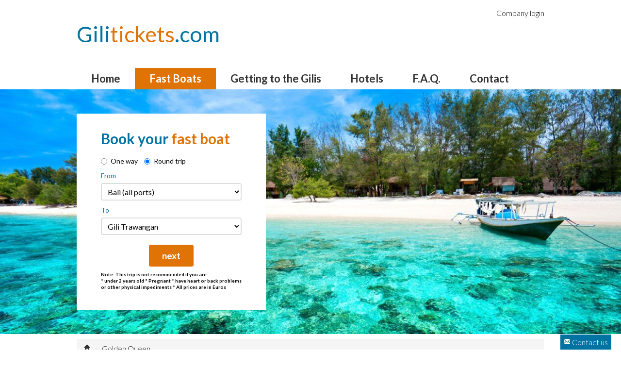

--- FILE ---
content_type: text/html; charset=utf-8
request_url: https://www.gilitickets.com/golden-queen-fast-boat
body_size: 9059
content:
<!DOCTYPE html>
<html lang="en">
<head>
<link href="https://www.gilitickets.com/golden-queen-fast-boat" rel="canonical">	<meta http-equiv="X-UA-Compatible" content="IE=edge">
<meta name="viewport" content="width=device-width, initial-scale=1.0, user-scalable=0">
<link rel="shortcut icon" type="image/x-icon" href="/images/gilitickets/favicon.ico">
<link rel=preconnect href="https://www.googletagmanager.com">
<link rel=preconnect href="https://www.google-analytics.com">
<link href="/styles/A.bootstrap.css.pagespeed.cf.LWVf5mBCRp.css" rel="stylesheet" type="text/css" media="screen">
<link href='https://fonts.googleapis.com/css?family=Lato:300,400,700' rel='stylesheet' type='text/css'>
<meta property="og:title" content="Gilitickets.com">
<meta property="og:description" content="The easiest way to book your ferry">
<meta property="og:image" content="https://www.gilitickets.com/images/gilitickets/logo.png">
<meta property="og:url" content="https://www.gilitickets.com">
<title>Golden Queen fast boat services between Bali, Penida, the Gilis and Lombok</title><meta name="description" content="Golden Queen fast boat offer a variety of daily services from Bali to Penida, Penida to the Gilis and Bali to the Gilis. Book your tickets online at competitive prices and get your etickets straight away. ">
<meta name="keywords" content="Bali to Gili, Bali to Lombok, Padang Bai to Gili, Sanur to Gili, Penida to Gili, ">
<meta http-equiv="content-type" content="text/html; charset=utf-8"><style>.hideonload{display:none}</style>
<meta name="theme-color" content="#0098d4">
<script>var BASE_URL="";var WEBSITE="gilitickets";var GILI_dateformat='dd/mm/yy';var ADMIN=false;var DATE_CUT_OFF=0;</script>
<script>(function(w,d,s,l,i){w[l]=w[l]||[];w[l].push({'gtm.start':new Date().getTime(),event:'gtm.js'});var f=d.getElementsByTagName(s)[0],j=d.createElement(s),dl=l!='dataLayer'?'&l='+l:'';j.async=true;j.src='https://www.googletagmanager.com/gtm.js?id='+i+dl;f.parentNode.insertBefore(j,f);})(window,document,'script','dataLayer','GTM-MCCVRBS');window.dataLayer=window.dataLayer||[];function gtag(){dataLayer.push(arguments);}gtag('js',new Date());gtag('config','GTM-MCCVRBS');</script>
</head>
<body class="replace_table">
<noscript><iframe src="https://www.googletagmanager.com/ns.html?id=GTM-MCCVRBS" height="0" width="0" style="display:none;visibility:hidden"></iframe></noscript>
<div id="wrapper">
<div id="header">
<div class="container">
<div class="row-fluid">
<div class="span8">
<div class="h1" id="logo"><a href="/">Gili<span class="orange">tickets</span>.com</a></div>
</div>
<div class="span4 accountheader login hideonload hidden-phone">
<div>
<a href="/account/admin/login">Company login</a>
</div>
</div>
</div>
<div id="navigation" class="navbar navbar-static">
<div class="navbar-inner">
<a class="page-button btn-menu collapsed" data-toggle="collapse" data-target=".nav-collapse">
<span class="pull-left bars">
<span class="bar"></span>
<span class="bar"></span>
<span class="bar"></span>
</span>
<span class="text">Menu</span>
</a>
<div class="nav-collapse collapse">
<ul class="navigation nav" role="menu">
<li role="menuitem"><a href="/">Home</a><ul></ul></li>
<li class='active dropdown ' role="menuitem"><a class="active" href="/fast-boats">Fast Boats</a><ul class="dropdown-menu"><li class="first "><a href="/fast-boat-to-gili-islands">Eka Jaya Fast Boat</a></li><li><a href="/Sanur-Lembongan">D'Camel Fast Ferry</a></li><li><a href="/bali-to-gili-trawangan">Wahana Virendra Fast Boat</a></li><li><a href="/marina-fast-ferry">Marina Fast Ferry</a></li><li><a href="/rocky-fast-cruise">Rocky Fast Cruise</a></li><li><a href="/wijaya-perkasa-bali-to-gilis">Wijaya Perkasa Fast Boat</a></li><li><a href="/bangsal-gilis-fast-boat">Karya Bahari</a></li><li><a href="/bali-to-penida">Semaya One Fast boat</a></li><li class="active "><a href="/golden-queen-fast-boat">Golden Queen</a></li><li><a href="/el-rey-fast-boat">El Rey Fast Cruise</a></li><li><a href="/wanderlust-cruise ">Wanderlust Cruise</a></li><li><a href="/arjuna-fast-cruise">Arjuna Fast Cruise</a></li><li><a href="/orion-prince-fast-boat">Orion Prince Fast Ferry</a></li><li><a href="/sanur-to-nusa-penida">Angel Billabong</a></li><li><a href="/kusamba-to-Penida-ferry">Gangga Express Ferry</a></li><li><a href="/gili-speed-boat">Gili Speed Boat</a></li></ul></li>
<li class='dropdown ' role="menuitem"><a href="/getting-to-the-gili-islands">Getting to the Gilis</a><ul class="dropdown-menu"><li class="first "><a href="/getting-to-gili-trawangan">Getting to Gili Trawangan</a></li><li><a href="/getting-to-gili-meno">Getting to Gili Meno</a></li><li><a href="/getting-to-gili-air">Getting to Gili Air</a></li><li><a href="/getting-to-lombok">Getting to Lombok</a></li><li><a href="/getting-to-gili-gede">Getting to Gili Gede</a></li><li><a href="/getting-to-nusa-lembongan">Getting to Nusa Lembongan</a></li><li><a href="/getting-to-nusa-penida">Getting to Nusa Penida</a></li><li><a href="/getting-to-bali">Getting to Bali</a></li></ul></li>
<li role="menuitem"><a href="/hotels">Hotels</a><ul></ul></li>
<li class='dropdown ' role="menuitem"><a href="/faq">F.A.Q.</a><ul class="dropdown-menu"><li class="first "><a href="/book-gili-tickets">How to Book</a></li><li><a href="/corona-gili-islands">Travel News & Covid-19</a></li></ul></li>
<li role="menuitem"><a href="/contact">Contact</a><ul></ul></li>
</ul>
</div>
</div>
</div>	</div>
<div id="mobile-banner"></div>
<div id="banner" class=" border-bottom-mobile">
<div class="container">
<div class="row-fluid">
<div class="span5">
<script>var boatroute_messages=[{"idboatroute_message":16,"idlocation_from":"17","idlocation_to":"74","message":"<div style=\"color: black;\"><strong>Lembongan and Ceningan are connected by a bridge.<\/strong><\/div>","locationFrom":null,"locationTo":null},{"idboatroute_message":17,"idlocation_from":"74","idlocation_to":"17","message":"<div style=\"color: black;\"><strong>Lembongan and Ceningan are connected by a bridge.<\/strong><\/div>","locationFrom":null,"locationTo":null},{"idboatroute_message":29,"idlocation_from":"16","idlocation_to":"16","message":"<div style=\"color: black;\"><strong>Please select a different destination to the island of departure.<\/strong><\/div>","locationFrom":null,"locationTo":null},{"idboatroute_message":30,"idlocation_from":"74","idlocation_to":"74","message":"<div style=\"color: black;\"><strong>Please select a different destination to the island of departure.<\/strong><\/div>","locationFrom":null,"locationTo":null},{"idboatroute_message":31,"idlocation_from":"17","idlocation_to":"17","message":"<div style=\"color: black;\"><strong>Please select a different destination to the island of departure.<\/strong><\/div>","locationFrom":null,"locationTo":null},{"idboatroute_message":33,"idlocation_from":"15_76","idlocation_to":"15_76","message":"<div style=\"color: black;\"><strong>Please select a different destination to the island of departure.<\/strong><\/div>","locationFrom":null,"locationTo":null},{"idboatroute_message":34,"idlocation_from":"15_75","idlocation_to":"15_75","message":"<div style=\"color: black;\"><strong>Please select a different destination to the island of departure.<\/strong><\/div>","locationFrom":null,"locationTo":null},{"idboatroute_message":36,"idlocation_from":"67","idlocation_to":"67","message":"<div style=\"color: black;\"><strong>Please select a different destination to the island of departure.<\/strong><\/div>","locationFrom":null,"locationTo":null},{"idboatroute_message":61,"idlocation_from":"16_78","idlocation_to":"16_78","message":"<div style=\"color: black;\"><strong>Please select a different destination to the island of departure.<\/strong><\/div>","locationFrom":null,"locationTo":null},{"idboatroute_message":74,"idlocation_from":"16_82","idlocation_to":"16_82","message":"<div style=\"color: black;\"><strong>Please select a different destination to the island of departure.<\/strong><\/div>","locationFrom":null,"locationTo":null},{"idboatroute_message":75,"idlocation_from":"16_79","idlocation_to":"16_79","message":"<div style=\"color: black;\"><strong>Please select a different destination to the island of departure.<\/strong><\/div>","locationFrom":null,"locationTo":null},{"idboatroute_message":76,"idlocation_from":"16_81","idlocation_to":"16_81","message":"<div style=\"color: black;\"><strong>Please select a different destination to the island of departure.<\/strong><\/div>","locationFrom":null,"locationTo":null},{"idboatroute_message":77,"idlocation_from":"16_80","idlocation_to":"16_80","message":"<div style=\"color: black;\"><strong>Please select a different destination to the island of departure.<\/strong><\/div>","locationFrom":null,"locationTo":null},{"idboatroute_message":78,"idlocation_from":"15_77","idlocation_to":"15_77","message":"<div style=\"color: black;\"><strong>Please select a different destination to the island of departure.<\/strong><\/div>","locationFrom":null,"locationTo":null},{"idboatroute_message":79,"idlocation_from":"65","idlocation_to":"65","message":"<div style=\"color: black;\"><strong>Please select a different destination to the island of departure.<\/strong><\/div>","locationFrom":null,"locationTo":null},{"idboatroute_message":80,"idlocation_from":"65_83","idlocation_to":"65_83","message":"<div style=\"color: black;\"><strong>Please select a different destination to the island of departure.<\/strong><\/div>","locationFrom":null,"locationTo":null},{"idboatroute_message":81,"idlocation_from":"65_86","idlocation_to":"65_86","message":"<div style=\"color: black;\"><strong>Please select a different destination to the island of departure.<\/strong><\/div>","locationFrom":null,"locationTo":null},{"idboatroute_message":82,"idlocation_from":"65_84","idlocation_to":"65_84","message":"<div style=\"color: black;\"><strong>Please select a different destination to the island of departure.<\/strong><\/div>","locationFrom":null,"locationTo":null},{"idboatroute_message":83,"idlocation_from":"65_85","idlocation_to":"65_85","message":"<div style=\"color: black;\"><strong>Please select a different destination to the island of departure.<\/strong><\/div>","locationFrom":null,"locationTo":null},{"idboatroute_message":86,"idlocation_from":"16","idlocation_to":"74","message":"<div style=\"color: black;\"><strong>Search Lembongan<\/strong> instead of Ceningan. <br\/>Lembongan and Ceningan are connected by a bridge. You can simply<strong> cross the bridge<\/strong>.<\/div>","locationFrom":null,"locationTo":null},{"idboatroute_message":87,"idlocation_from":"16_79","idlocation_to":"74","message":"<div style=\"color: black;\"><strong>Search Lembongan<\/strong> instead of Ceningan. <br\/>Lembongan and Ceningan are connected by a bridge. You can simply<strong> cross the bridge<\/strong>.<\/div>","locationFrom":null,"locationTo":null},{"idboatroute_message":88,"idlocation_from":"16_81","idlocation_to":"74","message":"<div style=\"color: black;\"><strong>Search Lembongan<\/strong> instead of Ceningan. <br\/>Lembongan and Ceningan are connected by a bridge. You can simply<strong> cross the bridge<\/strong>.<\/div>","locationFrom":null,"locationTo":null},{"idboatroute_message":90,"idlocation_from":"15_76","idlocation_to":"74","message":"<div style=\"color: black;\"><strong>Search Lembongan<\/strong> instead of Ceningan. <br\/>Lembongan and Ceningan are connected by a bridge. You can simply<strong> cross the bridge<\/strong>.<\/div>","locationFrom":null,"locationTo":null},{"idboatroute_message":91,"idlocation_from":"15_77","idlocation_to":"74","message":"<div style=\"color: black;\"><strong>Search Lembongan<\/strong> instead of Ceningan. <br\/>Lembongan and Ceningan are connected by a bridge. You can simply<strong> cross the bridge<\/strong>.<\/div>","locationFrom":null,"locationTo":null},{"idboatroute_message":92,"idlocation_from":"15_75","idlocation_to":"74","message":"<div style=\"color: black;\"><strong>Search Lembongan<\/strong> instead of Ceningan. <br\/>Lembongan and Ceningan are connected by a bridge. You can simply<strong> cross the bridge<\/strong>.<\/div>","locationFrom":null,"locationTo":null},{"idboatroute_message":93,"idlocation_from":"65","idlocation_to":"74","message":"<div style=\"color: black;\"><strong>Search Lembongan<\/strong> instead of Ceningan. <br\/>Lembongan and Ceningan are connected by a bridge. You can simply<strong> cross the bridge<\/strong>.<\/div>","locationFrom":null,"locationTo":null},{"idboatroute_message":94,"idlocation_from":"65_83","idlocation_to":"74","message":"<div style=\"color: black;\"><strong>Search Lembongan<\/strong> instead of Ceningan. <br\/>Lembongan and Ceningan are connected by a bridge. You can simply<strong> cross the bridge<\/strong>.<\/div>","locationFrom":null,"locationTo":null},{"idboatroute_message":95,"idlocation_from":"67","idlocation_to":"74","message":"<div style=\"color: black;\"><strong>Search Lembongan<\/strong> instead of Ceningan. <br\/>Lembongan and Ceningan are connected by a bridge. You can simply<strong> cross the bridge<\/strong>.<\/div>","locationFrom":null,"locationTo":null},{"idboatroute_message":96,"idlocation_from":"74","idlocation_to":"16","message":"<div style=\"color: black;\"><strong>Search Lembongan<\/strong> instead of Ceningan. <br\/>Lembongan and Ceningan are connected by a bridge. You can simply<strong> cross the bridge<\/strong>.<\/div>","locationFrom":null,"locationTo":null},{"idboatroute_message":97,"idlocation_from":"74","idlocation_to":"16_79","message":"<div style=\"color: black;\"><strong>Search Lembongan<\/strong> instead of Ceningan. <br\/>Lembongan and Ceningan are connected by a bridge. You can simply<strong> cross the bridge<\/strong>.<\/div>","locationFrom":null,"locationTo":null},{"idboatroute_message":98,"idlocation_from":"74","idlocation_to":"16_81","message":"<div style=\"color: black;\"><strong>Search Lembongan<\/strong> instead of Ceningan. <br\/>Lembongan and Ceningan are connected by a bridge. You can simply<strong> cross the bridge<\/strong>.<\/div>","locationFrom":null,"locationTo":null},{"idboatroute_message":99,"idlocation_from":"74","idlocation_to":"15_76","message":"<div style=\"color: black;\"><strong>Search Lembongan<\/strong> instead of Ceningan. <br\/>Lembongan and Ceningan are connected by a bridge. You can simply<strong> cross the bridge<\/strong>.<\/div>","locationFrom":null,"locationTo":null},{"idboatroute_message":100,"idlocation_from":"74","idlocation_to":"15_77","message":"<div style=\"color: black;\"><strong>Search Lembongan<\/strong> instead of Ceningan. <br\/>Lembongan and Ceningan are connected by a bridge. You can simply<strong> cross the bridge<\/strong>.<\/div>","locationFrom":null,"locationTo":null},{"idboatroute_message":101,"idlocation_from":"74","idlocation_to":"15_75","message":"<div style=\"color: black;\"><strong>Search Lembongan<\/strong> instead of Ceningan. <br\/>Lembongan and Ceningan are connected by a bridge. You can simply<strong> cross the bridge<\/strong>.<\/div>","locationFrom":null,"locationTo":null},{"idboatroute_message":102,"idlocation_from":"65","idlocation_to":"74","message":"<div style=\"color: black;\"><strong>Search Lembongan<\/strong> instead of Ceningan. <br\/>Lembongan and Ceningan are connected by a bridge. You can simply<strong> cross the bridge<\/strong>.<\/div>","locationFrom":null,"locationTo":null},{"idboatroute_message":103,"idlocation_from":"65_83","idlocation_to":"74","message":"<div style=\"color: black;\"><strong>Search Lembongan<\/strong> instead of Ceningan. <br\/>Lembongan and Ceningan are connected by a bridge. You can simply<strong> cross the bridge<\/strong>.<\/div>","locationFrom":null,"locationTo":null},{"idboatroute_message":104,"idlocation_from":"67","idlocation_to":"74","message":"<div style=\"color: black;\"><strong>Search Lembongan<\/strong> instead of Ceningan. <br\/>Lembongan and Ceningan are connected by a bridge. You can simply<strong> cross the bridge<\/strong>.<\/div>","locationFrom":null,"locationTo":null}]</script>
<form class="search_form splitted boat_form with-border " action="/fast-boats" method="post">
<div class="h2 blue">Book your <span class="orange">fast boat</span></div>
<div>
<label class="radio inline"><input type="radio" class="" name="type" value="one-way"/> One way</label>
<label class="radio inline"><input type="radio" class="" name="type" value="return" checked=checked /> Round trip</label>
</div>
<div class="row-fluid splitted-part">
<div class="span12">
<div>
<label for="form-boat-from">From</label>
<select id="form-boat-from" class="wide fromlocation" name="from"> <option value="16" selected=selected>Bali (all ports)</option>
<option value="16_78">&nbsp;&nbsp;Amed (North Bali)</option>
<option value="16_82">&nbsp;&nbsp;Kusamba (East Bali)</option>
<option value="16_79">&nbsp;&nbsp;Padang Bai (East Bali)</option>
<option value="16_81">&nbsp;&nbsp;Sanur (South Bali)</option>
<option value="16_80">&nbsp;&nbsp;Serangan (South Bali)</option>
<option value="15_75">Gili Trawangan</option>
<option value="15_76">Gili Air</option>
<option value="15_77">Gili Meno</option>
<option value="65">Lombok</option>
<option value="65_83">&nbsp;&nbsp;Bangsal</option>
<option value="65_86">&nbsp;&nbsp;Lombok Airport</option>
<option value="65_84">&nbsp;&nbsp;Senggigi</option>
<option value="65_85">&nbsp;&nbsp;Teluk Kodek</option>
<option value="17">Lembongan</option>
<option value="67">Nusa Penida</option>
<option value="74">Ceningan</option>
</select>
</div>
<div class="routemessage_container">
<label for="form-boat-to">To</label>
<select id="form-boat-to" class="wide tolocation" name="to">
<option value="16">Bali (all ports)</option>
<option value="16_78">&nbsp;&nbsp;Amed (North Bali)</option>
<option value="16_82">&nbsp;&nbsp;Kusamba (East Bali)</option>
<option value="16_79">&nbsp;&nbsp;Padang Bai (East Bali)</option>
<option value="16_81">&nbsp;&nbsp;Sanur (South Bali)</option>
<option value="16_80">&nbsp;&nbsp;Serangan (South Bali)</option>
<option value="15_75" selected=selected>Gili Trawangan</option>
<option value="15_76">Gili Air</option>
<option value="15_77">Gili Meno</option>
<option value="65">Lombok</option>
<option value="65_83">&nbsp;&nbsp;Bangsal</option>
<option value="65_86">&nbsp;&nbsp;Lombok Airport</option>
<option value="65_84">&nbsp;&nbsp;Senggigi</option>
<option value="65_85">&nbsp;&nbsp;Teluk Kodek</option>
<option value="17">Lembongan</option>
<option value="67">Nusa Penida</option>
<option value="74">Ceningan</option>
</select>
</div>
<div class="text-center">
<a class="page-button emphasize splitted-next">
<span>next</span>
</a>
</div>
<div class="searchnote hidden-phone">
<p>
<strong>Note: This trip is not recommended if you are:<br/>
* under 2 years old * Pregnant * have heart or back problems or other physical impediments * All prices are in Euros</strong></p>
</div>
</div>
</div>
<div class="row-fluid splitted-part hidden">
<div class="span12 with-border">
<div class="double-col row-fluid">
<span class="span6 clearfix control-group">
<label for="form-boat-departure">Departure date</label>
<input id="form-boat-departure" type="text" name="departure" value="" class="from datepicker"/>
</span>
<span class="returndate span6 control-group">
<label for="form-boat-return">Return date</label>
<input id="form-boat-return" type="text" name="return" value="" class="datepicker"/>
</span>
</div>
<div class="triple-col row-fluid preserve">
<div class="span4 control-group">
<label for="form-boat-adults">Adults</label>
<select id="form-boat-adults" class="wide" name="adults">
<option value="1">1</option>
<option value="2" selected=selected>2</option>
<option value="3">3</option>
<option value="4">4</option>
<option value="5">5</option>
<option value="6">6</option>
<option value="7">7</option>
<option value="8">8</option>
<option value="9">9</option>
<option value="10">10</option>
<option value="11">11</option>
<option value="12">12</option>
<option value="13">13</option>
<option value="14">14</option>
<option value="15">15</option>
</select><br>
<small>(12+ years)</small>
</div>
<div class="span4 control-group">
<label for="form-boat-children">Children</label>
<select id="form-boat-children" class="wide" name="children">
<option value="0" selected=selected>0</option>
<option value="1">1</option>
<option value="2">2</option>
<option value="3">3</option>
<option value="4">4</option>
<option value="5">5</option>
<option value="6">6</option>
<option value="7">7</option>
<option value="8">8</option>
<option value="9">9</option>
<option value="10">10</option>
<option value="11">11</option>
<option value="12">12</option>
<option value="13">13</option>
<option value="14">14</option>
<option value="15">15</option>
</select>
</div>
<div class="span4">
<label for="form-boat-infants">Infants</label>
<select id="form-boat-infants" class="wide" name="infants">
<option value="0" selected=selected>0</option>
<option value="1">1</option>
<option value="2">2</option>
<option value="3">3</option>
<option value="4">4</option>
<option value="5">5</option>
<option value="6">6</option>
<option value="7">7</option>
<option value="8">8</option>
<option value="9">9</option>
<option value="10">10</option>
</select><br>
<small>(0-2 years)</small>
</div>
</div>
<div class="text-center">
<a class="page-button splitted-prev">
<span>previous</span>
</a>
<a class="page-button emphasize submit_button">
<span>search</span>
</a>
</div>
<div class="searchnote hidden-desktop margin">
Note: This trip is not recommended for:<br/>* Children under 2 years old * Pregnant women * People with heart or back problems * Other physical impediments * All prices are in US $	</div>
</div>
</div>
</form>
</div>
</div>
</div>
</div>
</div>
<div class="container">
<div class="row-fluid">
<ul class="breadcrumb">
<li><a href="/"><i class="icon-home icon-grey"></i></a> <span class="divider">&raquo;</span></li>
<li>Golden Queen</li>
</ul>
</div>
<div class="padding">
<div class="row-fluid">
<div class="span6 mo">
<div class="h1">Golden Queen</div>
</div>
<div class="span6">
<img class="pull-right marginleft" src="/cache/image/xuploads-company-golden-queen-logo-logo-jpg-resize-100-quality-90.jpg.pagespeed.ic.rK338kGNlG.webp" alt="Golden Queen"/> </div>
</div>
<div class="margin">
<p style="text-align: justify;">
Golden Queen is an Indonesian company specializing in <strong>fast&nbsp;boat</strong> services between Bali,<strong>&nbsp;Lombok (Bangsal)</strong>, <strong>Gili Trawangan,</strong> and <strong>Gili Air</strong>. Shared shuttle transfers are available to/from selected areas in Bali.</p>
</div>
<div class="h1 margin no-marginbottom">Our boats</div>
<div class="row-fluid">
<div class="span6">
<div class="border margin white-background boat-block">
<div class="row-fluid preserve">
<div class="span4">
<img src="/cache/image/xuploads-company-golden-queen-gallery-107-614-golden-queen-boat-2-jpg-adaptiveresize-150-150-croptosquare-150-constrainonly-keeptransparency-1-keepaspectratio-1-quality-85.jpg.pagespeed.ic._bvxP8nq-L.webp" alt="1"/>
</div>
<div class="span8 text-center">
<div class="h3">Golden Queen</div>
<a href="/fastboat/golden-queen-padang-bai-gili" class="hidden-phone page-button blue-button emphasize"><span>photos & info</span></a>
<a href="#" class="hidden-phone page-button emphasize to-top-link"><span>book now</span></a>
</div>
</div>
<div class="visible-phone buttonblock">
<a href="/fastboat/golden-queen-padang-bai-gili" class="page-button emphasize fullwidth-mobile"><span>photos & info</span></a>
</div>
</div>
</div>
<div class="span6">
<div class="border margin white-background boat-block">
<div class="row-fluid preserve">
<div class="span4">
<img src="/cache/image/xuploads-company-golden-queen-gallery-107-614-golden-queen-boat-2-jpg-adaptiveresize-150-150-croptosquare-150-constrainonly-keeptransparency-1-keepaspectratio-1-quality-85.jpg.pagespeed.ic._bvxP8nq-L.webp" alt="1"/>
</div>
<div class="span8 text-center">
<div class="h3">Golden Queen 01</div>
<a href="/fastboat/golden-queen-Bali-to-Gili" class="hidden-phone page-button blue-button emphasize"><span>photos & info</span></a>
<a href="#" class="hidden-phone page-button emphasize to-top-link"><span>book now</span></a>
</div>
</div>
<div class="visible-phone buttonblock">
<a href="/fastboat/golden-queen-Bali-to-Gili" class="page-button emphasize fullwidth-mobile"><span>photos & info</span></a>
</div>
</div>
</div>
</div><div class="row-fluid">
<div class="span6">
<div class="border margin white-background boat-block">
<div class="row-fluid preserve">
<div class="span4">
<img src="/cache/image/xuploads-company-golden-queen-gallery-107-614-golden-queen-boat-2-jpg-adaptiveresize-150-150-croptosquare-150-constrainonly-keeptransparency-1-keepaspectratio-1-quality-85.jpg.pagespeed.ic._bvxP8nq-L.webp" alt="1"/>
</div>
<div class="span8 text-center">
<div class="h3">Golden Queen 02</div>
<a href="/fastboat/sanur-to-nusa-penida" class="hidden-phone page-button blue-button emphasize"><span>photos & info</span></a>
<a href="#" class="hidden-phone page-button emphasize to-top-link"><span>book now</span></a>
</div>
</div>
<div class="visible-phone buttonblock">
<a href="/fastboat/sanur-to-nusa-penida" class="page-button emphasize fullwidth-mobile"><span>photos & info</span></a>
</div>
</div>
</div>
<div class="span6">
<div class="border margin white-background boat-block">
<div class="row-fluid preserve">
<div class="span4">
<img src="/cache/image/xuploads-company-golden-queen-gallery-107-614-golden-queen-boat-2-jpg-adaptiveresize-150-150-croptosquare-150-constrainonly-keeptransparency-1-keepaspectratio-1-quality-85.jpg.pagespeed.ic._bvxP8nq-L.webp" alt="1"/>
</div>
<div class="span8 text-center">
<div class="h3">Golden Queen GQ</div>
<a href="/fastboat/golden-queen-serangan-gili-lombok" class="hidden-phone page-button blue-button emphasize"><span>photos & info</span></a>
<a href="#" class="hidden-phone page-button emphasize to-top-link"><span>book now</span></a>
</div>
</div>
<div class="visible-phone buttonblock">
<a href="/fastboat/golden-queen-serangan-gili-lombok" class="page-button emphasize fullwidth-mobile"><span>photos & info</span></a>
</div>
</div>
</div>
</div><div class="row-fluid">
</div>
</div>
</div><div class="grey-background border-top">
<div class="container">
<div id="content" class="row-fluid">
<div class="marginleftright double-margin-mobile">
<h1><strong>Golden Queen fast boat</strong></h1>
<div class="margin cmscontent">
<div class="grid"><div class="row-fluid"></div><div class="row-fluid"><div class="span7"><div class="column-inner"><div style="text-align: justify;">
<br/>
Golden Queen fast boat company offers a daily crossing between <strong>Bali, the Gili Islands </strong>and<strong> Lombok</strong>.&nbsp; Their boats depart from&nbsp;<strong>Padang Bai.</strong> &nbsp;Their fast boats carry up to 166 passengers. Golden Queen fast boats feature flat screen TVs, air-conditioned cabin seating, sun deck area, washrooms, insurance and medical cover, safety equipment, including life jackets, life raft, and fire extinguishers.</div>
<div style="text-align: justify;">
&nbsp;</div>
<div style="text-align: justify;">
In <strong>June</strong>, <strong>July </strong>and <strong>August </strong>they also offer a daily departure from <strong>Serangan </strong>in southwest Bali heading first to Padang Bai and then continuing to the Gilis and Lombok.</div>
<div style="text-align: justify;">
&nbsp;</div>
<div style="text-align: justify;">
Daily fast boat routes departing from Bali:</div>
<ul>
<li style="text-align: justify;">
<a href="https://www.gilitickets.com/fastboat/golden-queen-padang-bai-gili"><u>Padang Bai to the Gilis&nbsp;</u>(Gili Trawangan and Gili Air)<u>&nbsp;and Lombok</u>&nbsp;</a></li>
<li style="text-align: justify;">
<a href="https://www.gilitickets.com/fastboat/sanur-to-nusa-penida">Sanur to&nbsp;Penida</a></li>
</ul>
<div style="text-align: justify;">
&nbsp;</div>
<div style="text-align: justify;">
<strong>NOTE:</strong>&nbsp;For Nusa Penida arrivals, a local toursit tax is charged. Please ensure you have enough cash to cover IDR25,000 per adult and IDR15,000 per child.</div>
</div></div><div class="span5"><div class="column-inner"><p>
<img alt="fast boat Golden Queen" src="/uploads/content/gilitickets/goldenquen.JPG" style="width: 100%;"/></p>
<p>
<iframe align="middle" class="maps-hack" frameborder="0" height="200" margin-top:="" scrolling="no" src="https://www.google.com/maps/embed?pb=!1m14!1m8!1m3!1d1075.2665650913048!2d115.48715182776871!3d-8.682509071531557!3m2!1i1024!2i768!4f13.1!3m3!1m2!1s0x2dd2726f88dc7955%3A0xc84cec312557cea2!2sToya%20Pakeh%20Harbour!5e0!3m2!1sen!2snl!4v1669302861133!5m2!1sen!2snl" width="100%"></iframe></p>
</div></div></div><div class="row-fluid"><div class="span12"><div class="column-inner"><div>
<div style="text-align: justify;">
&nbsp;</div>
<div style="text-align: justify;">
Simply&nbsp;<strong>use the search box on this page to view departure times, check prices, seat availability and make a booking</strong>. For more information regarding boat pictures, hotel transfers, and schedule, simply click &#39;Photos and Info&#39; button in the boat box above.</div>
</div>
<div style="text-align: justify;">
&nbsp;</div>
<div style="text-align: justify;">
<strong>Note</strong>: fast boat transfers are not recommended for pregnant women, people with heart and back problems, elderly people (over 60 years old) and infants (under 2 years old). They are not covered by insurance.</div>
</div></div></div><div class="row-fluid"><div class="span12"><div class="column-inner"><p>
&nbsp;</p>
<h2>
<strong>Golden Queen fast boat timetable</strong></h2>
<p>
</p> <div class="scheduletables" data-repeatheader="1">
<div title="Golden Queen Schedule January/February 2026" data-schedule="76" data-company="55" data-image="https://www.gilitickets.com/uploads/content/maps/Routes/Golden Queen/golden-queen-2026.jpg">
<table border="1" cellpadding="1" cellspacing="1" summary="Fast Boats from Bali to Gili Trawangan, Bali to Lombok, Bali to Lembongan">
<tbody>
<tr>
<th scope="col">
Departure<br/>
point Bali:</th>
<th scope="col">
Distance<br/>
to Kuta:</th>
<th scope="col" style="text-align: left;">
Departing at:</th>
<th scope="col" style="text-align: left;">
Stopping&nbsp;<br/>
at:</th>
<th scope="col">
Arrival Time:</th>
<th scope="col">
Departing<br/>
&nbsp;at:</th>
<th scope="col" style="text-align: left;">
Stopping<br/>
at:</th>
<th scope="col">
Arrival Time:</th>
<th scope="col" style="text-align: left;">
Bag limits:&nbsp;&nbsp;</th>
<th scope="col" style="text-align: left;">
Approx<br/>
Ticket Prices:</th>
</tr>
<tr>
<td>
Padang Bai&nbsp;</td>
<td>
90 mins</td>
<td>
08:45</td>
<td>
<p>
Gili T<br/>
Gili Air<br/>
Bangsal</p>
</td>
<td>
<br/>
10:30<br/>
11:00<br/>
11:30<br/>
&nbsp;</td>
<td>
<p>
10:50<br/>
11:20<br/>
11:40</p>
</td>
<td>
Padang Bai&nbsp;</td>
<td>
13:25</td>
<td>
30kg per<br/>
person</td>
<td>
<div>
&euro;19.50</div>
<div>
&euro;39rtn</div>
</td>
</tr>
<tr>
<td>
Padang Bai</td>
<td>
90 min</td>
<td>
13:15</td>
<td>
<div>
&nbsp;</div>
<div>
Gili T</div>
<div>
Gili Air</div>
<div>
Bangsal<br/>
&nbsp;</div>
</td>
<td>
14:45<br/>
15:10<br/>
15:35</td>
<td>
15:00<br/>
15:25<br/>
15:45</td>
<td>
Padang Bai</td>
<td>
17:15</td>
<td>
<div>
30kg per</div>
<div>
person</div>
</td>
<td>
<div>
&euro;19.50</div>
<div>
&euro;39rtn</div>
</td>
</tr>
<tr>
<td>
Sanur</td>
<td>
40 min</td>
<td>
08:45</td>
<td>
Penida</td>
<td>
09:30</td>
<td>
17:00</td>
<td>
Sanur</td>
<td>
17:45</td>
<td>
<div>
&nbsp;</div>
<div>
30kg per</div>
<div>
person<br/>
&nbsp;</div>
</td>
<td>
<div>
&euro;7.50</div>
<div>
&euro;15rtn</div>
</td>
</tr>
</tbody>
</table>
<p>
&nbsp;</p>
</div>
<div title="Golden Queen Schedule from March 2026 " data-schedule="75" data-company="55" data-image="/uploads/content/maps/Routes/Golden Queen/Golden-Queen-pb-gili-lomb.JPG">
<table border="1" cellpadding="1" cellspacing="1" summary="Fast Boats from Bali to Gili Trawangan, Bali to Lombok, Bali to Lembongan">
<tbody>
<tr>
<th scope="col">
Departure<br/>
point Bali:</th>
<th scope="col">
Distance<br/>
to Kuta:</th>
<th scope="col" style="text-align: left;">
Departing at:</th>
<th scope="col" style="text-align: left;">
Stopping&nbsp;<br/>
at:</th>
<th scope="col">
Arrival Time:</th>
<th scope="col">
Departing<br/>
&nbsp;at:</th>
<th scope="col" style="text-align: left;">
Stopping<br/>
at:</th>
<th scope="col">
Arrival Time:</th>
<th scope="col" style="text-align: left;">
Bag limits:&nbsp;&nbsp;</th>
<th scope="col" style="text-align: left;">
Approx<br/>
Ticket Prices:</th>
</tr>
<tr>
<td>
Padang Bai&nbsp;</td>
<td>
90 mins</td>
<td>
08:45</td>
<td>
<p>
Gili T<br/>
Gili Air<br/>
Bangsal</p>
</td>
<td>
<br/>
10:30<br/>
11:00<br/>
11:30<br/>
&nbsp;</td>
<td>
<p>
10:50<br/>
11:20<br/>
11:40</p>
</td>
<td>
Padang Bai&nbsp;</td>
<td>
13:25</td>
<td>
30kg per<br/>
person</td>
<td>
<div>
&euro;19.50</div>
<div>
&euro;39rtn</div>
</td>
</tr>
</tbody>
</table>
<p>
&nbsp;</p>
</div>
</div>
<div class="tablemaps double-margin">
<div class="row-fluid">
<div class="center">
<img id="large-map" src="https://www.gilitickets.com/uploads/content/maps/Routes/Golden%20Queen/xgolden-queen-2026.jpg.pagespeed.ic.rPhyuGPbMm.webp" alt="map"/>
</div>
</div>
</div>
<p>
&nbsp;</p>
</div></div></div><div class="row-fluid"><div class="span7"><div class="column-inner"><p style="text-align: justify;">
&nbsp;</p>
<h2 style="text-align: justify;">
<strong>Harbour Locations</strong></h2>
<p style="text-align: justify;">
For <strong>check-in</strong>, please proceed directly to Golden Queen offices at least 30 minutes before departure time.</p>
<p style="text-align: justify;">
In <strong>Bali,</strong>&nbsp;<strong>Padang Bai</strong>&nbsp;the office is located in front of Omang- Omang caf&eacute; &amp; Restaurant at&nbsp;Jl. Silayukti No.12.<br/>
<br/>
In <strong>Bali</strong>, <strong>Serangan </strong>the office is located&nbsp;at Agus Bar &amp; Restaurant .</p>
<p style="text-align: justify;">
On&nbsp;<strong>Nusa Penida </strong>check in/arrival is located at Funtasea Resto &amp; Bar in Toya pakek.</p>
<p style="text-align: justify;">
On&nbsp;<strong>Gili Trawangan</strong> the ticketing office is located in front of Beach Wind beach Bungalow, next to CIMB Niaga ATM.</p>
<p style="text-align: justify;">
On<strong> Gili Air</strong>&nbsp;it is located in front of the free dive school and on <strong>Lombok </strong>from Bangsal Harbour, North Lombok.</p>
<h3 style="text-align: justify;">
&nbsp;</h3>
<h3 style="text-align: justify;">
<strong>Luggage allowance</strong></h3>
<div>
Each passenger is entitled to a maximum of <strong>2 pieces of luggage </strong>carried free of charge while not exceeding a total weight of <strong>30 Kg</strong>.</div>
</div></div><div class="span5"><div class="column-inner"><p style="padding-top: 5px;">
&nbsp;</p>
<p style="padding-top: 5px;">
&nbsp;</p>
<p style="padding-top: 5px;">
<iframe align="middle" class="maps-hack" frameborder="0" height="200" margin-top:="" scrolling="no" src="https://www.google.com/maps/embed?pb=!1m18!1m12!1m3!1d5577.985453636112!2d115.25706591346442!3d-8.669536278082148!2m3!1f0!2f0!3f0!3m2!1i1024!2i768!4f13.1!3m3!1m2!1s0x2dd241cdebe752f5%3A0xfa97662b2b00816!2sGolden%20Queen%20Fast%20Boat%20HQ!5e0!3m2!1sen!2snl!4v1669305846325!5m2!1sen!2snl" width="100%"></iframe></p>
<p style="padding-top: 5px;">
&nbsp;</p>
<p style="padding-top: 5px;">
<iframe align="middle" allowfullscreen="" class="maps-hack" frameborder="0" height="200" loading="lazy" margin-top:="" referrerpolicy="no-referrer-when-downgrade" scrolling="no" src="https://www.google.com/maps/embed?pb=!1m14!1m8!1m3!1d15774.730799234352!2d115.2385828!3d-8.7216496!3m2!1i1024!2i768!4f13.1!3m3!1m2!1s0x2dd2418256d82ac1%3A0x310dec3f1f26e652!2sThe%20agus%20seafood%20resto!5e0!3m2!1sen!2snl!4v1680528424691!5m2!1sen!2snl" width="100%"></iframe></p>
<p style="padding-top: 5px;">
&nbsp;</p>
</div></div></div><div class="row-fluid"><div class="span7"><div class="column-inner"><h3 style="text-align: justify;">
<strong>Bali Hotel Transfers</strong></h3>
<div style="text-align: justify;">
H<strong>otel transfers</strong> are available in: Kuta, Legian, Seminyak, Kerobokan, Umulas, Tuban, Airport, Jimbaran (MCD), Nusa Dua, Canggu (Starbucks), Denpasar, Sanur, Ubud Central, Padang Bai, Candidasa.</div>
<div style="text-align: justify;">
<br/>
Private car transfers are available in: Canggu Area, Echo Beach, Jimbaran, Uluwatu, Padang-Padang, Balangan, Bingi Beach, Labuhan Sait, Amed, Tanah Lot, Tabanan Central, Outside Ubud Central Area, Payangan, Sebatu/Tegalalang, Pejeng/Tampak Siring,Outside Canggu Central/Starbuck Canggu, Munggu, Perenan, Batu Bolong, Echo Beach.</div>
<div style="text-align: justify;">
&nbsp;</div>
</div></div><div class="span5"><div class="column-inner"><p>
<img alt="Golden Queen bus tranfers to and from hotels" src="/uploads/content/golden-queen-bus-transfers.jpg" style="width: 100%;"/><br/>
&nbsp;</p>
</div></div></div><div class="row-fluid"><div class="span7"><div class="column-inner"><h3 style="text-align: justify;">
<strong>Cancellation &amp; Amendment Policy</strong></h3>
<div style="text-align: justify;">
Golden Queen operates the following cancellation and refund policy:</div>
<ul>
<li style="text-align: justify;">
<div>
Cancellation more than <strong>15 days before </strong>departure =<strong> Full refund </strong>minus 10% cancellation fee.</div>
</li>
<li style="text-align: justify;">
<div>
Cancellation made <strong>8 to 14 days before</strong> departure = <strong>50% refund</strong> minus 10% cancellation fee.</div>
</li>
<li style="text-align: justify;">
<div>
Cancellation made <strong>4 to 7 days before</strong> departure = <strong>25% refund </strong>minus 10% cancellation fee.</div>
</li>
<li style="text-align: justify;">
<div>
Cancellation made <strong>within 3 days </strong>of departure or <strong>No show</strong> = <strong>no refund</strong>.</div>
</li>
</ul>
<div>
&nbsp;</div>
</div></div><div class="span5"><div class="column-inner"><p>
&nbsp;</p>
<p>
<br/>
<img alt="" src="/uploads/content/gilitickets/logo.png" style="width: 100%;"/></p>
</div></div></div></div> </div>
</div>
</div>
</div>
</div>
<div id="footer">
<div class="container">
<div class="row-fluid">
<div class="span4">
<div class="h2 double-margin"><a href="/">Gili<span class="orange">tickets</span>.com</a></div>
</div>
<div class="span4">
<ul class="unstyled">
<li class="first"><a href="/fast-boats">Boat to Gili Trawangan </a></li>
<li><a href="/terms-and-conditions">Terms and conditions</a></li>
<li><a href="/privacy-policy">Privacy policy</a></li>
<li><a href="/account/admin/login">Company login</a></li>
<li><a href="/about-us">About Us</a></li>
<li><a href="/contact">Contact</a></li>
<li><a href="/sitemap">Sitemap</a></li>
</ul>
</div>
<div class="span4">
&copy; 2026 Gilitickets.com<br>
a trade name of Island Bookings BV, Roggestraat 111, 7311 CC Apeldoorn, The Netherlands, KvK: 63689456
</div>
</div>
</div>
</div>
</div>
<div class="contact-button">
<a href="/contact"><span class="icon-white icon-envelope"></span> Contact us</a>
<a style='display: none;' href='https://api.whatsapp.com/send?text=+31616149780' target='_blank' rel='noopener' class='social-button whatsapp'>
<svg role="img" viewBox="0 0 24 24" xmlns="http://www.w3.org/2000/svg"><title>WhatsApp icon</title><path d="M17.472 14.382c-.297-.149-1.758-.867-2.03-.967-.273-.099-.471-.148-.67.15-.197.297-.767.966-.94 1.164-.173.199-.347.223-.644.075-.297-.15-1.255-.463-2.39-1.475-.883-.788-1.48-1.761-1.653-2.059-.173-.297-.018-.458.13-.606.134-.133.298-.347.446-.52.149-.174.198-.298.298-.497.099-.198.05-.371-.025-.52-.075-.149-.669-1.612-.916-2.207-.242-.579-.487-.5-.669-.51-.173-.008-.371-.01-.57-.01-.198 0-.52.074-.792.372-.272.297-1.04 1.016-1.04 2.479 0 1.462 1.065 2.875 1.213 3.074.149.198 2.096 3.2 5.077 4.487.709.306 1.262.489 1.694.625.712.227 1.36.195 1.871.118.571-.085 1.758-.719 2.006-1.413.248-.694.248-1.289.173-1.413-.074-.124-.272-.198-.57-.347m-5.421 7.403h-.004a9.87 9.87 0 01-5.031-1.378l-.361-.214-3.741.982.998-3.648-.235-.374a9.86 9.86 0 01-1.51-5.26c.001-5.45 4.436-9.884 9.888-9.884 2.64 0 5.122 1.03 6.988 2.898a9.825 9.825 0 012.893 6.994c-.003 5.45-4.437 9.884-9.885 9.884m8.413-18.297A11.815 11.815 0 0012.05 0C5.495 0 .16 5.335.157 11.892c0 2.096.547 4.142 1.588 5.945L.057 24l6.305-1.654a11.882 11.882 0 005.683 1.448h.005c6.554 0 11.89-5.335 11.893-11.893a11.821 11.821 0 00-3.48-8.413Z"/></svg>
</a></div>
<link href="/A.styles,,_jquery-ui,,_jquery-ui.min.css+styles,,_jquery-ui,,_override.css+scripts,,_datepicker,,_themes,,_default.css+scripts,,_datepicker,,_themes,,_default.date.css+styles,,_datepicker.css+styles,,_gilitickets.css,Mcc.EZa1X5O2kE.css.pagespeed.cf.-9qMyvAn3_.css" rel="stylesheet" type="text/css" media="screen"/>
<script data-cookieconsent="ignore" src="/scripts/jquery-3.4.1.min.js.pagespeed.jm.tJmcu2pzqb.js"></script>
<script src="/scripts,_jquery-migrate-3.1.0.min.js+js,_bootstrap.js.pagespeed.jc.hfdBePWJ5H.js"></script><script>eval(mod_pagespeed_OFElx1B$CT);</script>
<script>eval(mod_pagespeed_v0V0sNbopj);</script>
<script data-cookieconsent="ignore" src="/scripts/jquery-ui.min.js.pagespeed.jm.lxVOSQ6A8W.js"></script>
<script src="/scripts/scripts.js+jquery-ui-timepicker-addon.js.pagespeed.jc.Fa2vVEas7t.js"></script><script>eval(mod_pagespeed_9wmWNCoUp7);</script>
<script>eval(mod_pagespeed_rWmmGmyAQY);</script>
<script src="/scripts/datepicker/picker.js+picker.date.js.pagespeed.jc.NrrOyVJJqw.js"></script><script>eval(mod_pagespeed_sOvdKMI1sf);</script>
<script>eval(mod_pagespeed_z2FhFAqACw);</script>
<script data-cookieconsent="ignore" src="/scripts/search.js"></script>
<script>function inIframe(){try{return window.self!==window.top;}catch(e){return true;}}if(!inIframe()){}</script>
<script>jQuery(function(){var isAdmin=window.location.pathname.includes('/admin/');if(!isAdmin&&!jQuery('.higher-form-boat, .boat_form, .activity-book-now-btn').length){jQuery('.social-button').show();}});</script> <script defer src="https://static.cloudflareinsights.com/beacon.min.js/vcd15cbe7772f49c399c6a5babf22c1241717689176015" integrity="sha512-ZpsOmlRQV6y907TI0dKBHq9Md29nnaEIPlkf84rnaERnq6zvWvPUqr2ft8M1aS28oN72PdrCzSjY4U6VaAw1EQ==" data-cf-beacon='{"version":"2024.11.0","token":"5b6b053bb65e4c8c8e9685c8955e3205","r":1,"server_timing":{"name":{"cfCacheStatus":true,"cfEdge":true,"cfExtPri":true,"cfL4":true,"cfOrigin":true,"cfSpeedBrain":true},"location_startswith":null}}' crossorigin="anonymous"></script>
</body>
</html>


--- FILE ---
content_type: text/css
request_url: https://www.gilitickets.com/A.styles,,_jquery-ui,,_jquery-ui.min.css+styles,,_jquery-ui,,_override.css+scripts,,_datepicker,,_themes,,_default.css+scripts,,_datepicker,,_themes,,_default.date.css+styles,,_datepicker.css+styles,,_gilitickets.css,Mcc.EZa1X5O2kE.css.pagespeed.cf.-9qMyvAn3_.css
body_size: 15014
content:
.ui-draggable-handle{-ms-touch-action:none;touch-action:none}.ui-helper-hidden{display:none}.ui-helper-hidden-accessible{border:0;clip:rect(0 0 0 0);height:1px;margin:-1px;overflow:hidden;padding:0;position:absolute;width:1px}.ui-helper-reset{margin:0;padding:0;border:0;outline:0;line-height:1.3;text-decoration:none;font-size:100%;list-style:none}.ui-helper-clearfix:before,.ui-helper-clearfix:after{content:"";display:table;border-collapse:collapse}.ui-helper-clearfix:after{clear:both}.ui-helper-zfix{width:100%;height:100%;top:0;left:0;position:absolute;opacity:0;-ms-filter:"alpha(opacity=0)"}.ui-front{z-index:100}.ui-state-disabled{cursor:default!important;pointer-events:none}.ui-icon{display:inline-block;vertical-align:middle;margin-top:-.25em;position:relative;text-indent:-99999px;overflow:hidden;background-repeat:no-repeat}.ui-widget-icon-block{left:50%;margin-left:-8px;display:block}.ui-widget-overlay{position:fixed;top:0;left:0;width:100%;height:100%}.ui-resizable{position:relative}.ui-resizable-handle{position:absolute;font-size:.1px;display:block;-ms-touch-action:none;touch-action:none}.ui-resizable-disabled .ui-resizable-handle,.ui-resizable-autohide .ui-resizable-handle{display:none}.ui-resizable-n{cursor:n-resize;height:7px;width:100%;top:-5px;left:0}.ui-resizable-s{cursor:s-resize;height:7px;width:100%;bottom:-5px;left:0}.ui-resizable-e{cursor:e-resize;width:7px;right:-5px;top:0;height:100%}.ui-resizable-w{cursor:w-resize;width:7px;left:-5px;top:0;height:100%}.ui-resizable-se{cursor:se-resize;width:12px;height:12px;right:1px;bottom:1px}.ui-resizable-sw{cursor:sw-resize;width:9px;height:9px;left:-5px;bottom:-5px}.ui-resizable-nw{cursor:nw-resize;width:9px;height:9px;left:-5px;top:-5px}.ui-resizable-ne{cursor:ne-resize;width:9px;height:9px;right:-5px;top:-5px}.ui-selectable{-ms-touch-action:none;touch-action:none}.ui-selectable-helper{position:absolute;z-index:100;border:1px dotted #000}.ui-sortable-handle{-ms-touch-action:none;touch-action:none}.ui-accordion .ui-accordion-header{display:block;cursor:pointer;position:relative;margin:2px 0 0 0;padding:.5em .5em .5em .7em;font-size:100%}.ui-accordion .ui-accordion-content{padding:1em 2.2em;border-top:0;overflow:auto}.ui-autocomplete{position:absolute;top:0;left:0;cursor:default}.ui-menu{list-style:none;padding:0;margin:0;display:block;outline:0}.ui-menu .ui-menu{position:absolute}.ui-menu .ui-menu-item{margin:0;cursor:pointer;list-style-image:url([data-uri])}.ui-menu .ui-menu-item-wrapper{position:relative;padding:3px 1em 3px .4em}.ui-menu .ui-menu-divider{margin:5px 0;height:0;font-size:0;line-height:0;border-width:1px 0 0 0}.ui-menu .ui-state-focus,.ui-menu .ui-state-active{margin:-1px}.ui-menu-icons{position:relative}.ui-menu-icons .ui-menu-item-wrapper{padding-left:2em}.ui-menu .ui-icon{position:absolute;top:0;bottom:0;left:.2em;margin:auto 0}.ui-menu .ui-menu-icon{left:auto;right:0}.ui-button{padding:.4em 1em;display:inline-block;position:relative;line-height:normal;margin-right:.1em;cursor:pointer;vertical-align:middle;text-align:center;-webkit-user-select:none;-moz-user-select:none;-ms-user-select:none;user-select:none;overflow:visible}.ui-button,.ui-button:link,.ui-button:visited,.ui-button:hover,.ui-button:active{text-decoration:none}.ui-button-icon-only{width:2em;box-sizing:border-box;text-indent:-9999px;white-space:nowrap}input.ui-button.ui-button-icon-only{text-indent:0}.ui-button-icon-only .ui-icon{position:absolute;top:50%;left:50%;margin-top:-8px;margin-left:-8px}.ui-button.ui-icon-notext .ui-icon{padding:0;width:2.1em;height:2.1em;text-indent:-9999px;white-space:nowrap}input.ui-button.ui-icon-notext .ui-icon{width:auto;height:auto;text-indent:0;white-space:normal;padding:.4em 1em}input.ui-button::-moz-focus-inner,button.ui-button::-moz-focus-inner{border:0;padding:0}.ui-controlgroup{vertical-align:middle;display:inline-block}.ui-controlgroup>.ui-controlgroup-item{float:left;margin-left:0;margin-right:0}.ui-controlgroup>.ui-controlgroup-item:focus,.ui-controlgroup>.ui-controlgroup-item.ui-visual-focus{z-index:9999}.ui-controlgroup-vertical>.ui-controlgroup-item{display:block;float:none;width:100%;margin-top:0;margin-bottom:0;text-align:left}.ui-controlgroup-vertical .ui-controlgroup-item{box-sizing:border-box}.ui-controlgroup .ui-controlgroup-label{padding:.4em 1em}.ui-controlgroup .ui-controlgroup-label span{font-size:80%}.ui-controlgroup-horizontal .ui-controlgroup-label+.ui-controlgroup-item{border-left:none}.ui-controlgroup-vertical .ui-controlgroup-label+.ui-controlgroup-item{border-top:none}.ui-controlgroup-horizontal .ui-controlgroup-label.ui-widget-content{border-right:none}.ui-controlgroup-vertical .ui-controlgroup-label.ui-widget-content{border-bottom:none}.ui-controlgroup-vertical .ui-spinner-input{width:75%;width:calc(100% - 2.4em)}.ui-controlgroup-vertical .ui-spinner .ui-spinner-up{border-top-style:solid}.ui-checkboxradio-label .ui-icon-background{box-shadow:inset 1px 1px 1px #ccc;border-radius:.12em;border:none}.ui-checkboxradio-radio-label .ui-icon-background{width:16px;height:16px;border-radius:1em;overflow:visible;border:none}.ui-checkboxradio-radio-label.ui-checkboxradio-checked .ui-icon,.ui-checkboxradio-radio-label.ui-checkboxradio-checked:hover .ui-icon{background-image:none;width:8px;height:8px;border-width:4px;border-style:solid}.ui-checkboxradio-disabled{pointer-events:none}.ui-datepicker{width:17em;padding:.2em .2em 0;display:none}.ui-datepicker .ui-datepicker-header{position:relative;padding:.2em 0}.ui-datepicker .ui-datepicker-prev,.ui-datepicker .ui-datepicker-next{position:absolute;top:2px;width:1.8em;height:1.8em}.ui-datepicker .ui-datepicker-prev-hover,.ui-datepicker .ui-datepicker-next-hover{top:1px}.ui-datepicker .ui-datepicker-prev{left:2px}.ui-datepicker .ui-datepicker-next{right:2px}.ui-datepicker .ui-datepicker-prev-hover{left:1px}.ui-datepicker .ui-datepicker-next-hover{right:1px}.ui-datepicker .ui-datepicker-prev span,.ui-datepicker .ui-datepicker-next span{display:block;position:absolute;left:50%;margin-left:-8px;top:50%;margin-top:-8px}.ui-datepicker .ui-datepicker-title{margin:0 2.3em;line-height:1.8em;text-align:center}.ui-datepicker .ui-datepicker-title select{font-size:1em;margin:1px 0}.ui-datepicker select.ui-datepicker-month,.ui-datepicker select.ui-datepicker-year{width:45%}.ui-datepicker table{width:100%;font-size:.9em;border-collapse:collapse;margin:0 0 .4em}.ui-datepicker th{padding:.7em .3em;text-align:center;font-weight:bold;border:0}.ui-datepicker td{border:0;padding:1px}.ui-datepicker td span,.ui-datepicker td a{display:block;padding:.2em;text-align:right;text-decoration:none}.ui-datepicker .ui-datepicker-buttonpane{background-image:none;margin:.7em 0 0 0;padding:0 .2em;border-left:0;border-right:0;border-bottom:0}.ui-datepicker .ui-datepicker-buttonpane button{float:right;margin:.5em .2em .4em;cursor:pointer;padding:.2em .6em .3em .6em;width:auto;overflow:visible}.ui-datepicker .ui-datepicker-buttonpane button.ui-datepicker-current{float:left}.ui-datepicker.ui-datepicker-multi{width:auto}.ui-datepicker-multi .ui-datepicker-group{float:left}.ui-datepicker-multi .ui-datepicker-group table{width:95%;margin:0 auto .4em}.ui-datepicker-multi-2 .ui-datepicker-group{width:50%}.ui-datepicker-multi-3 .ui-datepicker-group{width:33.3%}.ui-datepicker-multi-4 .ui-datepicker-group{width:25%}.ui-datepicker-multi .ui-datepicker-group-last .ui-datepicker-header,.ui-datepicker-multi .ui-datepicker-group-middle .ui-datepicker-header{border-left-width:0}.ui-datepicker-multi .ui-datepicker-buttonpane{clear:left}.ui-datepicker-row-break{clear:both;width:100%;font-size:0}.ui-datepicker-rtl{direction:rtl}.ui-datepicker-rtl .ui-datepicker-prev{right:2px;left:auto}.ui-datepicker-rtl .ui-datepicker-next{left:2px;right:auto}.ui-datepicker-rtl .ui-datepicker-prev:hover{right:1px;left:auto}.ui-datepicker-rtl .ui-datepicker-next:hover{left:1px;right:auto}.ui-datepicker-rtl .ui-datepicker-buttonpane{clear:right}.ui-datepicker-rtl .ui-datepicker-buttonpane button{float:left}.ui-datepicker-rtl .ui-datepicker-buttonpane button.ui-datepicker-current,.ui-datepicker-rtl .ui-datepicker-group{float:right}.ui-datepicker-rtl .ui-datepicker-group-last .ui-datepicker-header,.ui-datepicker-rtl .ui-datepicker-group-middle .ui-datepicker-header{border-right-width:0;border-left-width:1px}.ui-datepicker .ui-icon{display:block;text-indent:-99999px;overflow:hidden;background-repeat:no-repeat;left:.5em;top:.3em}.ui-dialog{position:absolute;top:0;left:0;padding:.2em;outline:0}.ui-dialog .ui-dialog-titlebar{padding:.4em 1em;position:relative}.ui-dialog .ui-dialog-title{float:left;margin:.1em 0;white-space:nowrap;width:90%;overflow:hidden;text-overflow:ellipsis}.ui-dialog .ui-dialog-titlebar-close{position:absolute;right:.3em;top:50%;width:20px;margin:-10px 0 0 0;padding:1px;height:20px}.ui-dialog .ui-dialog-content{position:relative;border:0;padding:.5em 1em;background:none;overflow:auto}.ui-dialog .ui-dialog-buttonpane{text-align:left;border-width:1px 0 0 0;background-image:none;margin-top:.5em;padding:.3em 1em .5em .4em}.ui-dialog .ui-dialog-buttonpane .ui-dialog-buttonset{float:right}.ui-dialog .ui-dialog-buttonpane button{margin:.5em .4em .5em 0;cursor:pointer}.ui-dialog .ui-resizable-n{height:2px;top:0}.ui-dialog .ui-resizable-e{width:2px;right:0}.ui-dialog .ui-resizable-s{height:2px;bottom:0}.ui-dialog .ui-resizable-w{width:2px;left:0}.ui-dialog .ui-resizable-se,.ui-dialog .ui-resizable-sw,.ui-dialog .ui-resizable-ne,.ui-dialog .ui-resizable-nw{width:7px;height:7px}.ui-dialog .ui-resizable-se{right:0;bottom:0}.ui-dialog .ui-resizable-sw{left:0;bottom:0}.ui-dialog .ui-resizable-ne{right:0;top:0}.ui-dialog .ui-resizable-nw{left:0;top:0}.ui-draggable .ui-dialog-titlebar{cursor:move}.ui-progressbar{height:2em;text-align:left;overflow:hidden}.ui-progressbar .ui-progressbar-value{margin:-1px;height:100%}.ui-progressbar .ui-progressbar-overlay{background:url([data-uri]);height:100%;-ms-filter:"alpha(opacity=25)";opacity:.25}.ui-progressbar-indeterminate .ui-progressbar-value{background-image:none}.ui-selectmenu-menu{padding:0;margin:0;position:absolute;top:0;left:0;display:none}.ui-selectmenu-menu .ui-menu{overflow:auto;overflow-x:hidden;padding-bottom:1px}.ui-selectmenu-menu .ui-menu .ui-selectmenu-optgroup{font-size:1em;font-weight:bold;line-height:1.5;padding:2px .4em;margin:.5em 0 0 0;height:auto;border:0}.ui-selectmenu-open{display:block}.ui-selectmenu-text{display:block;margin-right:20px;overflow:hidden;text-overflow:ellipsis}.ui-selectmenu-button.ui-button{text-align:left;white-space:nowrap;width:14em}.ui-selectmenu-icon.ui-icon{float:right;margin-top:0}.ui-slider{position:relative;text-align:left}.ui-slider .ui-slider-handle{position:absolute;z-index:2;width:1.2em;height:1.2em;cursor:pointer;-ms-touch-action:none;touch-action:none}.ui-slider .ui-slider-range{position:absolute;z-index:1;font-size:.7em;display:block;border:0;background-position:0 0}.ui-slider.ui-state-disabled .ui-slider-handle,.ui-slider.ui-state-disabled .ui-slider-range{filter:inherit}.ui-slider-horizontal{height:.8em}.ui-slider-horizontal .ui-slider-handle{top:-.3em;margin-left:-.6em}.ui-slider-horizontal .ui-slider-range{top:0;height:100%}.ui-slider-horizontal .ui-slider-range-min{left:0}.ui-slider-horizontal .ui-slider-range-max{right:0}.ui-slider-vertical{width:.8em;height:100px}.ui-slider-vertical .ui-slider-handle{left:-.3em;margin-left:0;margin-bottom:-.6em}.ui-slider-vertical .ui-slider-range{left:0;width:100%}.ui-slider-vertical .ui-slider-range-min{bottom:0}.ui-slider-vertical .ui-slider-range-max{top:0}.ui-spinner{position:relative;display:inline-block;overflow:hidden;padding:0;vertical-align:middle}.ui-spinner-input{border:none;background:none;color:inherit;padding:.222em 0;margin:.2em 0;vertical-align:middle;margin-left:.4em;margin-right:2em}.ui-spinner-button{width:1.6em;height:50%;font-size:.5em;padding:0;margin:0;text-align:center;position:absolute;cursor:default;display:block;overflow:hidden;right:0}.ui-spinner a.ui-spinner-button{border-top-style:none;border-bottom-style:none;border-right-style:none}.ui-spinner-up{top:0}.ui-spinner-down{bottom:0}.ui-tabs{position:relative;padding:.2em}.ui-tabs .ui-tabs-nav{margin:0;padding:.2em .2em 0}.ui-tabs .ui-tabs-nav li{list-style:none;float:left;position:relative;top:0;margin:1px .2em 0 0;border-bottom-width:0;padding:0;white-space:nowrap}.ui-tabs .ui-tabs-nav .ui-tabs-anchor{float:left;padding:.5em 1em;text-decoration:none}.ui-tabs .ui-tabs-nav li.ui-tabs-active{margin-bottom:-1px;padding-bottom:1px}.ui-tabs .ui-tabs-nav li.ui-tabs-active .ui-tabs-anchor,.ui-tabs .ui-tabs-nav li.ui-state-disabled .ui-tabs-anchor,.ui-tabs .ui-tabs-nav li.ui-tabs-loading .ui-tabs-anchor{cursor:text}.ui-tabs-collapsible .ui-tabs-nav li.ui-tabs-active .ui-tabs-anchor{cursor:pointer}.ui-tabs .ui-tabs-panel{display:block;border-width:0;padding:1em 1.4em;background:none}.ui-tooltip{padding:8px;position:absolute;z-index:9999;max-width:300px}body .ui-tooltip{border-width:2px}.ui-widget{font-family:Arial,Helvetica,sans-serif;font-size:1em}.ui-widget .ui-widget{font-size:1em}.ui-widget input,.ui-widget select,.ui-widget textarea,.ui-widget button{font-family:Arial,Helvetica,sans-serif;font-size:1em}.ui-widget.ui-widget-content{border:1px solid #c5c5c5}.ui-widget-content{border:1px solid #ddd;background:#fff;color:#333}.ui-widget-content a{color:#333}.ui-widget-header{border:1px solid #ddd;background:#e9e9e9;color:#333;font-weight:bold}.ui-widget-header a{color:#333}.ui-state-default,.ui-widget-content .ui-state-default,.ui-widget-header .ui-state-default,.ui-button,html .ui-button.ui-state-disabled:hover,html .ui-button.ui-state-disabled:active{border:1px solid #c5c5c5;background:#f6f6f6;font-weight:normal;color:#454545}.ui-state-default a,.ui-state-default a:link,.ui-state-default a:visited,a.ui-button,a:link.ui-button,a:visited.ui-button,.ui-button{color:#454545;text-decoration:none}.ui-state-hover,.ui-widget-content .ui-state-hover,.ui-widget-header .ui-state-hover,.ui-state-focus,.ui-widget-content .ui-state-focus,.ui-widget-header .ui-state-focus,.ui-button:hover,.ui-button:focus{border:1px solid #ccc;background:#ededed;font-weight:normal;color:#2b2b2b}.ui-state-hover a,.ui-state-hover a:hover,.ui-state-hover a:link,.ui-state-hover a:visited,.ui-state-focus a,.ui-state-focus a:hover,.ui-state-focus a:link,.ui-state-focus a:visited,a.ui-button:hover,a.ui-button:focus{color:#2b2b2b;text-decoration:none}.ui-visual-focus{box-shadow:0 0 3px 1px #5e9ed6}.ui-state-active,.ui-widget-content .ui-state-active,.ui-widget-header .ui-state-active,a.ui-button:active,.ui-button:active,.ui-button.ui-state-active:hover{border:1px solid #003eff;background:#007fff;font-weight:normal;color:#fff}.ui-icon-background,.ui-state-active .ui-icon-background{border:#003eff;background-color:#fff}.ui-state-active a,.ui-state-active a:link,.ui-state-active a:visited{color:#fff;text-decoration:none}.ui-state-highlight,.ui-widget-content .ui-state-highlight,.ui-widget-header .ui-state-highlight{border:1px solid #dad55e;background:#fffa90;color:#777620}.ui-state-checked{border:1px solid #dad55e;background:#fffa90}.ui-state-highlight a,.ui-widget-content .ui-state-highlight a,.ui-widget-header .ui-state-highlight a{color:#777620}.ui-state-error,.ui-widget-content .ui-state-error,.ui-widget-header .ui-state-error{border:1px solid #f1a899;background:#fddfdf;color:#5f3f3f}.ui-state-error a,.ui-widget-content .ui-state-error a,.ui-widget-header .ui-state-error a{color:#5f3f3f}.ui-state-error-text,.ui-widget-content .ui-state-error-text,.ui-widget-header .ui-state-error-text{color:#5f3f3f}.ui-priority-primary,.ui-widget-content .ui-priority-primary,.ui-widget-header .ui-priority-primary{font-weight:bold}.ui-priority-secondary,.ui-widget-content .ui-priority-secondary,.ui-widget-header .ui-priority-secondary{opacity:.7;-ms-filter:"alpha(opacity=70)";font-weight:normal}.ui-state-disabled,.ui-widget-content .ui-state-disabled,.ui-widget-header .ui-state-disabled{opacity:.35;-ms-filter:"alpha(opacity=35)";background-image:none}.ui-state-disabled .ui-icon{-ms-filter:"alpha(opacity=35)"}.ui-icon{width:16px;height:16px}.ui-icon,.ui-widget-content .ui-icon{background-image:url(styles/jquery-ui/images/xui-icons_444444_256x240.png.pagespeed.ic.HdhPDCt0aM.png)}.ui-widget-header .ui-icon{background-image:url(styles/jquery-ui/images/xui-icons_444444_256x240.png.pagespeed.ic.HdhPDCt0aM.png)}.ui-state-hover .ui-icon,.ui-state-focus .ui-icon,.ui-button:hover .ui-icon,.ui-button:focus .ui-icon{background-image:url(styles/jquery-ui/images/xui-icons_555555_256x240.png.pagespeed.ic.JiAwUP1o9X.png)}.ui-state-active .ui-icon,.ui-button:active .ui-icon{background-image:url(styles/jquery-ui/images/xui-icons_ffffff_256x240.png.pagespeed.ic.GvHa9bi7-x.png)}.ui-state-highlight .ui-icon,.ui-button .ui-state-highlight.ui-icon{background-image:url(styles/jquery-ui/images/xui-icons_777620_256x240.png.pagespeed.ic.PN2YAzMIJI.png)}.ui-state-error .ui-icon,.ui-state-error-text .ui-icon{background-image:url(styles/jquery-ui/images/xui-icons_cc0000_256x240.png.pagespeed.ic.wt4WQ6MT4B.png)}.ui-button .ui-icon{background-image:url(styles/jquery-ui/images/xui-icons_777777_256x240.png.pagespeed.ic.oJq-SwpPvs.png)}.ui-icon-blank.ui-icon-blank.ui-icon-blank{background-image:none}.ui-icon-caret-1-n{background-position:0 0}.ui-icon-caret-1-ne{background-position:-16px 0}.ui-icon-caret-1-e{background-position:-32px 0}.ui-icon-caret-1-se{background-position:-48px 0}.ui-icon-caret-1-s{background-position:-65px 0}.ui-icon-caret-1-sw{background-position:-80px 0}.ui-icon-caret-1-w{background-position:-96px 0}.ui-icon-caret-1-nw{background-position:-112px 0}.ui-icon-caret-2-n-s{background-position:-128px 0}.ui-icon-caret-2-e-w{background-position:-144px 0}.ui-icon-triangle-1-n{background-position:0 -16px}.ui-icon-triangle-1-ne{background-position:-16px -16px}.ui-icon-triangle-1-e{background-position:-32px -16px}.ui-icon-triangle-1-se{background-position:-48px -16px}.ui-icon-triangle-1-s{background-position:-65px -16px}.ui-icon-triangle-1-sw{background-position:-80px -16px}.ui-icon-triangle-1-w{background-position:-96px -16px}.ui-icon-triangle-1-nw{background-position:-112px -16px}.ui-icon-triangle-2-n-s{background-position:-128px -16px}.ui-icon-triangle-2-e-w{background-position:-144px -16px}.ui-icon-arrow-1-n{background-position:0 -32px}.ui-icon-arrow-1-ne{background-position:-16px -32px}.ui-icon-arrow-1-e{background-position:-32px -32px}.ui-icon-arrow-1-se{background-position:-48px -32px}.ui-icon-arrow-1-s{background-position:-65px -32px}.ui-icon-arrow-1-sw{background-position:-80px -32px}.ui-icon-arrow-1-w{background-position:-96px -32px}.ui-icon-arrow-1-nw{background-position:-112px -32px}.ui-icon-arrow-2-n-s{background-position:-128px -32px}.ui-icon-arrow-2-ne-sw{background-position:-144px -32px}.ui-icon-arrow-2-e-w{background-position:-160px -32px}.ui-icon-arrow-2-se-nw{background-position:-176px -32px}.ui-icon-arrowstop-1-n{background-position:-192px -32px}.ui-icon-arrowstop-1-e{background-position:-208px -32px}.ui-icon-arrowstop-1-s{background-position:-224px -32px}.ui-icon-arrowstop-1-w{background-position:-240px -32px}.ui-icon-arrowthick-1-n{background-position:1px -48px}.ui-icon-arrowthick-1-ne{background-position:-16px -48px}.ui-icon-arrowthick-1-e{background-position:-32px -48px}.ui-icon-arrowthick-1-se{background-position:-48px -48px}.ui-icon-arrowthick-1-s{background-position:-64px -48px}.ui-icon-arrowthick-1-sw{background-position:-80px -48px}.ui-icon-arrowthick-1-w{background-position:-96px -48px}.ui-icon-arrowthick-1-nw{background-position:-112px -48px}.ui-icon-arrowthick-2-n-s{background-position:-128px -48px}.ui-icon-arrowthick-2-ne-sw{background-position:-144px -48px}.ui-icon-arrowthick-2-e-w{background-position:-160px -48px}.ui-icon-arrowthick-2-se-nw{background-position:-176px -48px}.ui-icon-arrowthickstop-1-n{background-position:-192px -48px}.ui-icon-arrowthickstop-1-e{background-position:-208px -48px}.ui-icon-arrowthickstop-1-s{background-position:-224px -48px}.ui-icon-arrowthickstop-1-w{background-position:-240px -48px}.ui-icon-arrowreturnthick-1-w{background-position:0 -64px}.ui-icon-arrowreturnthick-1-n{background-position:-16px -64px}.ui-icon-arrowreturnthick-1-e{background-position:-32px -64px}.ui-icon-arrowreturnthick-1-s{background-position:-48px -64px}.ui-icon-arrowreturn-1-w{background-position:-64px -64px}.ui-icon-arrowreturn-1-n{background-position:-80px -64px}.ui-icon-arrowreturn-1-e{background-position:-96px -64px}.ui-icon-arrowreturn-1-s{background-position:-112px -64px}.ui-icon-arrowrefresh-1-w{background-position:-128px -64px}.ui-icon-arrowrefresh-1-n{background-position:-144px -64px}.ui-icon-arrowrefresh-1-e{background-position:-160px -64px}.ui-icon-arrowrefresh-1-s{background-position:-176px -64px}.ui-icon-arrow-4{background-position:0 -80px}.ui-icon-arrow-4-diag{background-position:-16px -80px}.ui-icon-extlink{background-position:-32px -80px}.ui-icon-newwin{background-position:-48px -80px}.ui-icon-refresh{background-position:-64px -80px}.ui-icon-shuffle{background-position:-80px -80px}.ui-icon-transfer-e-w{background-position:-96px -80px}.ui-icon-transferthick-e-w{background-position:-112px -80px}.ui-icon-folder-collapsed{background-position:0 -96px}.ui-icon-folder-open{background-position:-16px -96px}.ui-icon-document{background-position:-32px -96px}.ui-icon-document-b{background-position:-48px -96px}.ui-icon-note{background-position:-64px -96px}.ui-icon-mail-closed{background-position:-80px -96px}.ui-icon-mail-open{background-position:-96px -96px}.ui-icon-suitcase{background-position:-112px -96px}.ui-icon-comment{background-position:-128px -96px}.ui-icon-person{background-position:-144px -96px}.ui-icon-print{background-position:-160px -96px}.ui-icon-trash{background-position:-176px -96px}.ui-icon-locked{background-position:-192px -96px}.ui-icon-unlocked{background-position:-208px -96px}.ui-icon-bookmark{background-position:-224px -96px}.ui-icon-tag{background-position:-240px -96px}.ui-icon-home{background-position:0 -112px}.ui-icon-flag{background-position:-16px -112px}.ui-icon-calendar{background-position:-32px -112px}.ui-icon-cart{background-position:-48px -112px}.ui-icon-pencil{background-position:-64px -112px}.ui-icon-clock{background-position:-80px -112px}.ui-icon-disk{background-position:-96px -112px}.ui-icon-calculator{background-position:-112px -112px}.ui-icon-zoomin{background-position:-128px -112px}.ui-icon-zoomout{background-position:-144px -112px}.ui-icon-search{background-position:-160px -112px}.ui-icon-wrench{background-position:-176px -112px}.ui-icon-gear{background-position:-192px -112px}.ui-icon-heart{background-position:-208px -112px}.ui-icon-star{background-position:-224px -112px}.ui-icon-link{background-position:-240px -112px}.ui-icon-cancel{background-position:0 -128px}.ui-icon-plus{background-position:-16px -128px}.ui-icon-plusthick{background-position:-32px -128px}.ui-icon-minus{background-position:-48px -128px}.ui-icon-minusthick{background-position:-64px -128px}.ui-icon-close{background-position:-80px -128px}.ui-icon-closethick{background-position:-96px -128px}.ui-icon-key{background-position:-112px -128px}.ui-icon-lightbulb{background-position:-128px -128px}.ui-icon-scissors{background-position:-144px -128px}.ui-icon-clipboard{background-position:-160px -128px}.ui-icon-copy{background-position:-176px -128px}.ui-icon-contact{background-position:-192px -128px}.ui-icon-image{background-position:-208px -128px}.ui-icon-video{background-position:-224px -128px}.ui-icon-script{background-position:-240px -128px}.ui-icon-alert{background-position:0 -144px}.ui-icon-info{background-position:-16px -144px}.ui-icon-notice{background-position:-32px -144px}.ui-icon-help{background-position:-48px -144px}.ui-icon-check{background-position:-64px -144px}.ui-icon-bullet{background-position:-80px -144px}.ui-icon-radio-on{background-position:-96px -144px}.ui-icon-radio-off{background-position:-112px -144px}.ui-icon-pin-w{background-position:-128px -144px}.ui-icon-pin-s{background-position:-144px -144px}.ui-icon-play{background-position:0 -160px}.ui-icon-pause{background-position:-16px -160px}.ui-icon-seek-next{background-position:-32px -160px}.ui-icon-seek-prev{background-position:-48px -160px}.ui-icon-seek-end{background-position:-64px -160px}.ui-icon-seek-start{background-position:-80px -160px}.ui-icon-seek-first{background-position:-80px -160px}.ui-icon-stop{background-position:-96px -160px}.ui-icon-eject{background-position:-112px -160px}.ui-icon-volume-off{background-position:-128px -160px}.ui-icon-volume-on{background-position:-144px -160px}.ui-icon-power{background-position:0 -176px}.ui-icon-signal-diag{background-position:-16px -176px}.ui-icon-signal{background-position:-32px -176px}.ui-icon-battery-0{background-position:-48px -176px}.ui-icon-battery-1{background-position:-64px -176px}.ui-icon-battery-2{background-position:-80px -176px}.ui-icon-battery-3{background-position:-96px -176px}.ui-icon-circle-plus{background-position:0 -192px}.ui-icon-circle-minus{background-position:-16px -192px}.ui-icon-circle-close{background-position:-32px -192px}.ui-icon-circle-triangle-e{background-position:-48px -192px}.ui-icon-circle-triangle-s{background-position:-64px -192px}.ui-icon-circle-triangle-w{background-position:-80px -192px}.ui-icon-circle-triangle-n{background-position:-96px -192px}.ui-icon-circle-arrow-e{background-position:-112px -192px}.ui-icon-circle-arrow-s{background-position:-128px -192px}.ui-icon-circle-arrow-w{background-position:-144px -192px}.ui-icon-circle-arrow-n{background-position:-160px -192px}.ui-icon-circle-zoomin{background-position:-176px -192px}.ui-icon-circle-zoomout{background-position:-192px -192px}.ui-icon-circle-check{background-position:-208px -192px}.ui-icon-circlesmall-plus{background-position:0 -208px}.ui-icon-circlesmall-minus{background-position:-16px -208px}.ui-icon-circlesmall-close{background-position:-32px -208px}.ui-icon-squaresmall-plus{background-position:-48px -208px}.ui-icon-squaresmall-minus{background-position:-64px -208px}.ui-icon-squaresmall-close{background-position:-80px -208px}.ui-icon-grip-dotted-vertical{background-position:0 -224px}.ui-icon-grip-dotted-horizontal{background-position:-16px -224px}.ui-icon-grip-solid-vertical{background-position:-32px -224px}.ui-icon-grip-solid-horizontal{background-position:-48px -224px}.ui-icon-gripsmall-diagonal-se{background-position:-64px -224px}.ui-icon-grip-diagonal-se{background-position:-80px -224px}.ui-corner-all,.ui-corner-top,.ui-corner-left,.ui-corner-tl{border-top-left-radius:3px}.ui-corner-all,.ui-corner-top,.ui-corner-right,.ui-corner-tr{border-top-right-radius:3px}.ui-corner-all,.ui-corner-bottom,.ui-corner-left,.ui-corner-bl{border-bottom-left-radius:3px}.ui-corner-all,.ui-corner-bottom,.ui-corner-right,.ui-corner-br{border-bottom-right-radius:3px}.ui-widget-overlay{background:#aaa;opacity:.3;-ms-filter:Alpha(Opacity=30)}.ui-widget-shadow{-webkit-box-shadow:0 0 5px #666;box-shadow:0 0 5px #666}.ui-state-active,.ui-widget-content .ui-state-active,.ui-widget-header .ui-state-active{border:1px solid #c8c8c9}.ui-state-highlight,.ui-widget-content .ui-state-highlight,.ui-widget-header .ui-state-highlight{border:1px solid #00a4e5}.ui-widget-overlay{background:#c8c8c9;z-index:1000}.ui-widget-shadow{background-color:#aaa}.ui-datepicker{font-size:12px}.ui-datepicker th{color:#00a4e5}.ui-dialog-content p{margin-bottom:0;padding-top:10px}.ui-dialog{font-size:11px;max-width:95%;z-index:1001}.ui-dialog .ui-dialog-title{font-size:13px}.ui-dialog .ui-dialog-buttonpane{border-top:none;padding-top:0;margin-top:0}.ui-icon-light{background-image:url(styles/jquery-ui/images/xui-icons_ffffff_256x240.png.pagespeed.ic.GvHa9bi7-x.png)}#calendar .ui-icon{margin-top:0}@media (max-width:767px){.ui-dialog{left:0!important;max-width:100%!important;top:50px!important;max-height:100%!important;position:fixed!important;padding:0!important}}.picker{font-size:16px;text-align:left;line-height:1.2;color:#000;position:absolute;z-index:10000;-webkit-user-select:none;-moz-user-select:none;-ms-user-select:none;user-select:none;outline:none}.picker__input{cursor:default}.picker__input.picker__input--active{border-color:#0089ec}.picker__holder{width:100%;overflow-y:auto;-webkit-overflow-scrolling:touch}.picker__holder,.picker__frame{top:0;bottom:0;left:0;right:0;-ms-transform:translateY(100%);transform:translateY(100%)}.picker__holder{position:fixed;transition:background .15s ease-out , transform 0s .15s;-webkit-backface-visibility:hidden}.picker__frame{position:absolute;margin:0 auto;min-width:256px;max-width:666px;width:100%;-ms-filter:"progid:DXImageTransform.Microsoft.Alpha(Opacity=0)";filter: alpha(opacity=0);-moz-opacity:0;opacity:0;transition:all .15s ease-out}@media (min-height:33.875em){.picker__frame{overflow:visible;top:auto;bottom:-100%;max-height:80%}}@media (min-height:40.125em){.picker__frame{margin-bottom:7.5%}}.picker__wrap{display:table;width:100%;height:100%}@media (min-height:33.875em){.picker__wrap{display:block}}.picker__box{background:#fff;display:table-cell;vertical-align:middle}@media (min-height:26.5em){.picker__box{font-size:1.25em}}@media (min-height:33.875em){.picker__box{display:block;font-size:1.33em;border:1px solid #777;border-top-color:#898989;border-bottom-width:0;border-radius:5px 5px 0 0;box-shadow:0 12px 36px 16px rgba(0,0,0,.24)}}@media (min-height:40.125em){.picker__box{font-size:1.5em;border-bottom-width:1px;border-radius:5px}}.picker--opened .picker__holder{-ms-transform:translateY(0);transform:translateY(0);background:transparent;-ms-filter:"progid:DXImageTransform.Microsoft.gradient(startColorstr=#1E000000,endColorstr=#1E000000)";zoom:1;background:rgba(0,0,0,.32);transition:background .15s ease-out}.picker--opened .picker__frame{-ms-transform:translateY(0);transform:translateY(0);-ms-filter:"progid:DXImageTransform.Microsoft.Alpha(Opacity=100)";filter: alpha(opacity=100);-moz-opacity:1;opacity:1}@media (min-height:33.875em){.picker--opened .picker__frame{top:auto;bottom:0}}.picker__box{padding:0 1em}.picker__header{text-align:center;position:relative;margin-top:.75em}.picker__month,.picker__year{font-weight:500;display:inline-block;margin-left:.25em;margin-right:.25em}.picker__year{color:#999;font-size:.8em;font-style:italic}.picker__select--month,.picker__select--year{border:1px solid #b7b7b7;height:2em;padding:.5em;margin-left:.25em;margin-right:.25em}@media (min-width:24.5em){.picker__select--month,.picker__select--year{margin-top:-.5em}}.picker__select--month{width:40%}.picker__select--year{width:28%}.picker__select--month:focus,.picker__select--year:focus{border-color:#0089ec}.picker__nav--prev,.picker__nav--next{position:absolute;padding:.5em 1.25em;width:1em;height:1em;box-sizing:content-box;top:-.25em}@media (min-width:24.5em){.picker__nav--prev,.picker__nav--next{top:-.33em}}.picker__nav--prev{left:-1em;padding-right:1.25em}@media (min-width:24.5em){.picker__nav--prev{padding-right:1.5em}}.picker__nav--next{right:-1em;padding-left:1.25em}@media (min-width:24.5em){.picker__nav--next{padding-left:1.5em}}.picker__nav--prev:before,.picker__nav--next:before{content:" ";border-top:.5em solid transparent;border-bottom:.5em solid transparent;border-right:.75em solid #000;width:0;height:0;display:block;margin:0 auto}.picker__nav--next:before{border-right:0;border-left:.75em solid #000}.picker__nav--prev:hover,.picker__nav--next:hover{cursor:pointer;color:#000;background:#b1dcfb}.picker__nav--disabled,.picker__nav--disabled:hover,.picker__nav--disabled:before,.picker__nav--disabled:before:hover{cursor:default;background:none;border-right-color:#f5f5f5;border-left-color:#f5f5f5}.picker__table{text-align:center;border-collapse:collapse;border-spacing:0;table-layout:fixed;font-size:inherit;width:100%;margin-top:.75em;margin-bottom:.5em}@media (min-height:33.875em){.picker__table{margin-bottom:.75em}}.picker__table td{margin:0;padding:0}.picker__weekday{width:14.285714286%;font-size:.75em;padding-bottom:.25em;color:#999;font-weight:500}@media (min-height:33.875em){.picker__weekday{padding-bottom:.5em}}.picker__day{padding:.3125em 0;font-weight:200;border:1px solid transparent}.picker__day--today{position:relative}.picker__day--today:before{content:" ";position:absolute;top:2px;right:2px;width:0;height:0;border-top:.5em solid #0059bc;border-left:.5em solid transparent}.picker__day--disabled:before{border-top-color:#aaa}.picker__day--outfocus{color:#ddd}.picker__day--infocus:hover,.picker__day--outfocus:hover{cursor:pointer;color:#000;background:#b1dcfb}.picker__day--highlighted{border-color:#0089ec}.picker__day--highlighted:hover,.picker--focused .picker__day--highlighted{cursor:pointer;color:#000;background:#b1dcfb}.picker__day--selected,.picker__day--selected:hover,.picker--focused .picker__day--selected{background:#0089ec;color:#fff}.picker__day--disabled,.picker__day--disabled:hover,.picker--focused .picker__day--disabled{background:#f5f5f5;border-color:#f5f5f5;color:#ddd;cursor:default}.picker__day--highlighted.picker__day--disabled,.picker__day--highlighted.picker__day--disabled:hover{background:#bbb}.picker__footer{text-align:center}.picker__button--today,.picker__button--clear,.picker__button--close{border:1px solid #fff;background:#fff;font-size:.8em;padding:.66em 0;font-weight:bold;width:33%;display:inline-block;vertical-align:bottom}.picker__button--today:hover,.picker__button--clear:hover,.picker__button--close:hover{cursor:pointer;color:#000;background:#b1dcfb;border-bottom-color:#b1dcfb}.picker__button--today:focus,.picker__button--clear:focus,.picker__button--close:focus{background:#b1dcfb;border-color:#0089ec;outline:none}.picker__button--today:before,.picker__button--clear:before,.picker__button--close:before{position:relative;display:inline-block;height:0}.picker__button--today:before,.picker__button--clear:before{content:" ";margin-right:.45em}.picker__button--today:before{top:-.05em;width:0;border-top:.66em solid #0059bc;border-left:.66em solid transparent}.picker__button--clear:before{top:-.25em;width:.66em;border-top:3px solid #e20}.picker__button--close:before{content:"\D7";top:-.1em;vertical-align:top;font-size:1.1em;margin-right:.35em;color:#777}.picker__button--today[disabled],.picker__button--today[disabled]:hover{background:#f5f5f5;border-color:#f5f5f5;color:#ddd;cursor:default}.picker__button--today[disabled]:before{border-top-color:#aaa}.picker-holder--inline-fixed .picker{position:relative}.picker-holder--inline-fixed .picker__holder{position:static;overflow:inherit;font-size:12px;line-height:1.0;color:#000}.picker-holder--inline-fixed .picker__box{box-shadow:none;border-color:#ccc;padding:0 3px;font-size:12px}.picker-holder--inline-fixed .picker__frame{position:relative;min-width:214px;top:.5em;-webkit-transition:all .15s ease-out;-moz-transition:all .15s ease-out;transition:all .15s ease-out}.picker-holder--inline-fixed .picker__calendar{color:#000;background:#fff;padding:1em;font-size:1em;border:1px solid #ccc}.picker-holder--inline-fixed .picker__table{text-align:center;border-collapse:collapse;border-spacing:0;table-layout:fixed;font-size:inherit;width:100%;margin-top:.75em}.picker-holder--inline-fixed .picker__table td{margin:0;padding:0}.picker-holder--inline-fixed .picker__header{text-align:center;position:relative}.picker-holder--inline-fixed .picker__nav--prev,.picker-holder--inline-fixed .picker__nav--next{position:absolute;top:-.1em;padding:.5em;margin:-.5em;text-align:center;min-width:22px;height:24px;line-height:26px}.picker-holder--inline-fixed .picker__nav--prev{left:0}.picker-holder--inline-fixed .picker__nav--next{right:0}.picker-holder--inline-fixed .picker__month,.picker-holder--inline-fixed .picker__year{font-weight:500;display:inline-block}.picker-holder--inline-fixed .picker__year{color:#999;font-size:.8em;font-style:italic;margin-left:.5em}.picker-holder--inline-fixed .picker__select--month,.picker-holder--inline-fixed .picker__select--year{font-size:.8em;border:1px solid #ccc;height:2.5em;margin-top:-.5em}.picker-holder--inline-fixed .picker__select--month{width:35%}.picker-holder--inline-fixed .picker__select--year{width:22.5%;margin-left:.5em}.picker-holder--inline-fixed .picker__select--month:focus,.picker-holder--inline-fixed .picker__select--year:focus{border-color:#0089ec}.picker-holder--inline-fixed .picker__weekday{width:14.285714286%;font-size:.75em;padding-bottom:.5em;color:#999;font-weight:500}.picker-holder--inline-fixed .picker__day{padding:.33em 0 .25em;font-weight:100;border:1px solid #fff;margin-bottom:1px}.picker-holder--inline-fixed .picker__day--today{color:#0089ec;position:relative}.picker-holder--inline-fixed .picker__day--today:before{content:" ";position:absolute;top:2px;right:2px;width:0;height:0;border-top:.5em solid #0059bc;border-left:.5em solid transparent}.picker-holder--inline-fixed .picker__day--selected,.picker-holder--inline-fixed .picker__day--selected:hover{border-color:#0089ec}.picker-holder--inline-fixed .picker__day--disabled:before{border-top-color:#aaa}.picker-holder--inline-fixed .picker__day--outfocus{color:#ddd;-ms-filter:"progid:DXImageTransform.Microsoft.Alpha(Opacity=75)";filter: alpha(opacity=75);-moz-opacity:.75;opacity:.75}.picker-holder--inline-fixed .picker__footer{text-align:center;margin:.5em 0 -.5em}.picker-holder--inline-fixed .picker__button--today,.picker-holder--inline-fixed .picker__button--clear{border:1px solid #fff;background:#fff;font-size:.8em;padding:.66em 0;margin:0 2.5%;font-weight:bold;width:40%}.picker-holder--inline-fixed .picker__button--today:before,.picker-holder--inline-fixed .picker__button--clear:before{position:relative;display:inline-block;height:0}.picker-holder--inline-fixed .picker__button--today:before{content:" ";margin-right:.45em;top:-.05em;width:0;border-top:.66em solid #0089ec;border-left:.66em solid transparent}.picker-holder--inline-fixed .picker__button--clear:before{content:"×";margin-right:.35em;top:-.1em;color:#e20;vertical-align:top;font-size:1.1em}.picker-holder--inline-fixed .picker__button--today:focus,.picker-holder--inline-fixed .picker__button--clear:focus{background:#b1dcfb;border-color:#0089ec;outline:none}.picker-holder--inline-fixed .picker__day--infocus:hover,.picker-holder--inline-fixed .picker__day--outfocus:hover,.picker-holder--inline-fixed .picker__nav--prev:hover,.picker-holder--inline-fixed .picker__nav--next:hover,.picker-holder--inline-fixed .picker__button--today:hover,.picker-holder--inline-fixed .picker__button--clear:hover{cursor:pointer;color:#000;background:#b1dcfb}.picker-holder--inline-fixed .picker__day--disabled,.picker-holder--inline-fixed .picker__day--disabled:hover{background:#f5f5f5;border-color:#f5f5f5;color:#ddd;cursor:default}.picker-holder--inline-fixed .picker__day--highlighted:hover,.picker-holder--inline-fixed .picker__holder--focused .picker__day--highlighted{background:#0089ec;color:#fff}body{font-family:'Lato',sans-serif;font-weight:300;font-size:16px;line-height:23px;color:#000;-webkit-font-smoothing:antialiased}.pickupdropoff-holder .control-group{margin:15px 0}.pickupdropoff-holder>.control-group label{font-size:15px}#fieldset-customer_form>div.passengers div.row-fluid.passengergroup>div>strong{margin-bottom:10px}input.checkbox{margin-top:0;width:16px;margin-right:5px}button,input,select,textarea{vertical-align:bottom}.customer-phone-field{margin-bottom:35px}.passengergroup-wrapper{border-bottom:1px solid #ccc;padding-bottom:20px;margin-bottom:20px}.passengergroup-wrapper:last-child{border-bottom:0!important;margin-bottom:0!important}@media (max-width:768px){body{padding:0}#footer .container,.container{padding-left:20px!important;padding-right:20px!important}.search_result .span8-mobile{margin-left:0}.search_result .span3 img{max-height:60px}.search_result .page-button{float:right}.paginationControl .page-button{padding:2px 4px!important;border-width:1px}.paginationControl.right{margin-left:10px}.paginationControl.right .page-button.next{margin-left:3px}.also{display:block!important;margin-bottom:10px!important}.nav li.shopping-cart{position:static!important}}a{color:#0073a2;text-decoration:none;-webkit-transition:all .3s ease;-moz-transition:all .3s ease;-ms-transition:all .3s ease;-o-transition:all .3s ease;transition:all .3s ease}a:hover,a:active{color:#12759d;text-decoration:none}h1,h2,h3,.h1,.h2,.h3{font-weight:300}h1,.h1{font-weight:300;color:#000;font-size:45px;margin:10px 0;line-height:40px}h2,h3,h4,h5,h6,h7,h8,.h2,.h3,.h4,.h5,.h6,.h7,.h8{color:#000;font-weight:300}h2,.large,.h2{font-size:30px;margin:10px 0}h3,.medium,.h3{font-size:22px;margin:10px 0}h4,h5,h6,h7,h8,.h4,.h5,.h6,.h7,.h8{font-size:18px}.small{font-size:16px}i.normal{font-style:normal}table.table{font-size:16px}form label{color:#0073a2}form label.radio{color:#000}form label.required:before{content:'* ';color:#e07305;font-size:1.1em}form select.wide{width:100%;font-weight:400}form input.wide{width:93%}form.search_form input.datepicker{float:left;width:70%;margin-right:5%;cursor:pointer}select,textarea,input[type="text"],input[type="password"],input[type="datetime"],input[type="datetime-local"],input[type="date"],input[type="month"],input[type="time"],input[type="week"],input[type="number"],input[type="email"],input[type="url"],input[type="search"],input[type="tel"],input[type="color"],.uneditable-input{background-color:#fff;border:2px solid #ddd;-webkit-box-shadow:none;-moz-box-shadow:none;box-shadow:none;-webkit-transition:border linear .2s , box-shadow linear .2s;-moz-transition:border linear .2s , box-shadow linear .2s;-o-transition:border linear .2s , box-shadow linear .2s;transition:border linear .2s , box-shadow linear .2s;font-family:'Lato',sans-serif;font-size:16px;font-weight:300;color:#000;padding:6px 8px}select{height:36px}.control-group{margin-bottom:0}.small-margin-bottom{margin-bottom:5px}.right{float:right}td.right{text-align:right;float:none}.left{float:left}td.left{float:none}.orange,.price{color:#e07305}.blue{color:#0073a2}.border-top{border-top:1px solid #ccc}.border-bottom{border-bottom:1px solid #ccc}@media (max-width:768px){.border-top-mobile{border-top:1px solid #ccc}.border-bottom-mobile{border-bottom:1px solid #ccc}}.border{border:1px solid #ccc}.grey-background{background:#f9f7f3}.white-background{background:#fff}#navigation{display:inherit}.hideonload{display:inherit}.price{font-size:16px;font-weight:400}.alert,#flashmessages .notice{background:#f38319;border:2px solid #f38319;color:#fff;text-shadow:none}#flashmessages .notice{padding:5px 10px}#flashmessages .notice a{color:#fff}#flashmessages .notice a.close{float:right;color:#fff;text-decoration:none}.margin{margin-top:20px}.double-margin{margin-top:40px}.marginbottom{margin-bottom:20px}.marginleft{margin-left:10px}.marginright{margin-right:10px}.no-margin{margin:0}.no-marginbottom{margin-bottom:0}.no-margintop{margin-top:0}@media (max-width:768px){#content .margin-mobile{margin-top:10px}#content .double-margin-mobile{margin-top:20px}}@media (min-width:769px){#content .margin-desktop{margin-top:10px}#content .double-margin-desktop{margin-top:20px}}.clear{clear:both}.page-button{display:inline-block;background-color:transparent;border:2px solid #e07305;font-size:19px;color:#e07305;padding:9px 25px;font-weight:600;-webkit-border-radius:4px;-moz-border-radius:4px;border-radius:4px;cursor:pointer}.page-button:hover{border:2px solid #bd660f;color:#bd660f}.page-button.emphasize{border:2px solid #e07305;background-color:#e07305;color:#fff}.page-button.emphasize:hover{background-color:#bd660f;border:2px solid #bd660f;color:#fff}.page-button.bigger{font-size:26px;padding:12px 35px}.page-button.blue-button{border:2px solid #0073a2;background-color:#0073a2;color:#fff}.page-button.blue-button:hover{border:2px solid #12759d;background-color:#12759d;color:#fff}.page-button.blue-basic-button{border:2px solid #0073a2;color:#0073a2}.page-button.blue-basic-button:hover{border:2px solid #12759d;color:#12759d}.page-button.next{float:right;margin-left:10px}.page-button.fullwidth{display:block;text-align:center;padding:9px 9px}.page-button.in-text{float:none;margin:0 10px 0;position:relative;top:-5px}.arrow-button{width:13px;height:13px;background:url(images/blue-arrow-left.png.pagespeed.ce.77a3BlddnJ.png);display:inline-block}.arrow-button.next{background:url(images/blue-arrow-right.png.pagespeed.ce.TRs7EO0pp5.png)}.arrow-button span{display:none}@media (max-width:768px){.page-button.fullwidth-mobile{display:block;float:none!important;margin-bottom:5px}.page-button.fullwidth-mobile span{display:block;float:none;text-align:center;text-decoration:none}.page-button.fullwidth-mobile:hover{text-decoration:none}}.ui-widget{font-family:'Lato',sans-serif;font-weight:300;font-size:18px;line-height:23px;color:#000;-webkit-font-smoothing:antialiased}.ui-widget-header{background:none;background:#fff;border:none;border-bottom:2px solid #ddd;-moz-border-radius:0;-webkit-border-radius:0;border-radius:0}.ui-widget-content{border:2px solid #ddd}.ui-state-hover,.ui-widget-content .ui-state-hover,.ui-widget-header .ui-state-hover,.ui-state-focus,.ui-widget-content .ui-state-focus,.ui-widget-header .ui-state-focus{background:#eee;border:none}.ui-state-default,.ui-widget-content .ui-state-default,.ui-widget-header .ui-state-default{background:#fff;border:none}.ui-state-active,.ui-widget-content .ui-state-active,.ui-widget-header .ui-state-active{background:#eee}.ui-datepicker{padding:0}.ui-datepicker-title{font-size:14px}.ui-datepicker .ui-datepicker-prev,.ui-datepicker .ui-datepicker-next{border:none}.picker__select--month,.picker__select--year{border:1px solid #b7b7b7;height:3em;padding:.5em;margin-left:.25em;margin-right:.25em}#logo{font-weight:400;margin:50px 0}@media (max-width:768px){#logo{margin:10px 0;font-size:40px}}.accountheader{padding-top:15px;text-align:right}.accountheader a{color:#000}.twitter{background-image:url(images/xtwitter.png.pagespeed.ic.NhxYbxBi7p.png);width:21px;height:22px;margin-left:5px;display:inline-block;vertical-align:middle}.facebook{background-image:url(images/xfacebook.png.pagespeed.ic.gUQWD__jN5.png);width:20px;height:21px;margin-left:5px;display:inline-block;vertical-align:middle}.accountheader .language{margin-top:10px;float:right;overflow:hidden;width:219px}#navigation{display:block}.navbar-inner{background:none;filter:none!important;padding:0;min-height:inherit;-webkit-box-shadow:none;-moz-box-shadow:none;box-shadow:none;border:none;border-radius:0}.btn-menu{display:none}.navbar{margin-bottom:0}@media (max-width:768px){.btn-menu{display:inline-block;padding-left:20px;margin-left:20px;border-color:#999}.btn-menu.collapsed{border-color:#ccc}.btn-menu .bars{margin-top:0}.btn-menu .bars .bar{width:30px;height:3px;background:#999;display:block;margin:4px 0}.btn-menu.collapsed .bars .bar{background:#ccc}.btn-menu .text{float:right;margin-left:10px}#navigation{margin-left:-20px;margin-right:-20px;margin-bottom:10px}.navbar-static .navbar-inner{padding:0}.navbar .nav>li>.dropdown-menu{display:block;margin:0}.navbar .nav li a{margin-bottom:0}.navbar .nav>li>a{color:#000;font-size:22px;text-shadow:none;padding:12px 40px 12px;font-weight:300;border-radius:0;-moz-border-radius:0;-webkit-border-radius:0}.navbar .nav>.active>a,.navbar .nav>.active>a:hover,.navbar .nav>.active>a:focus,.navbar .nav>li>a:hover,.navbar .nav>li:hover>a{background:#ddd;color:#000;text-shadow:none;-webkit-box-shadow:none;-moz-box-shadow:none;box-shadow:none;position:relative}.navbar .nav>.active>a,.navbar .nav>.active>a:hover,.navbar .nav>.active>a:focus,.navbar .nav>li.active:hover>a{background:#e07305;color:#fff}.nav-collapse .nav>li>a,.nav-collapse .dropdown-menu a{padding:15px 40px 15px;color:#000;font-weight:300;border-radius:0;-moz-border-radius:0;-webkit-border-radius:0}.nav-collapse .dropdown-menu a{padding-left:60px}.nav-collapse .dropdown-menu>li>a:hover,.nav-collapse .dropdown-menu>li>a:focus,.nav-collapse .dropdown-submenu:hover>a,.nav-collapse .dropdown-submenu:focus>a{background:#ddd;color:#000;text-shadow:none}.nav-collapse .dropdown-menu>.active>a,.nav-collapse .dropdown-menu>.active>a:hover{background:#e07305;color:#fff}}@media (min-width:769px){.navbar .nav{width:960px}.navbar{margin-bottom:0}.navbar .nav>li>a{color:#333;font-size:22px;text-shadow:none;padding:12px 30px 12px;font-weight:600}.navbar .nav>.active>a,.navbar .nav>.active>a:hover,.navbar .nav>.active>a:focus,.navbar .nav>li>a:hover,.navbar .nav>li:hover>a{background:#ddd;color:#000;text-shadow:none;-webkit-box-shadow:none;-moz-box-shadow:none;box-shadow:none;position:relative}.navbar .nav>.active>a,.navbar .nav>.active>a:hover,.navbar .nav>.active>a:focus,.navbar .nav>li.active:hover>a{background:#e07305;color:#fff}.navbar .nav>li:hover>ul.dropdown-menu{display:block}.dropdown-menu{margin:0;-webkit-border-radius:0;-moz-border-radius:0;border-radius:0;-webkit-box-shadow:none;-moz-box-shadow:none;box-shadow:none;padding:0;border:none}.navbar .nav>li>.dropdown-menu:before{display:none}.navbar .nav>li>.dropdown-menu:after{display:none}.dropdown-menu>li>a{padding:15px 40px 15px}.dropdown-menu>li>a:hover,.dropdown-menu>li>a:focus,.dropdown-submenu:hover>a,.dropdown-submenu:focus>a{background:#ddd;color:#000;text-shadow:none}.dropdown-menu>.active>a,.dropdown-menu>.active>a:hover{background:#e07305;color:#fff}}#banner{background:url(images/gilitickets/headers/gilitickets.jpg.pagespeed.ce.uZ_tMAZ3sJ.jpg) no-repeat center center;background-size:cover;min-height:500px}#banner .search_form{background:#fff;padding:30px 50px;margin:50px 0}#mobile-banner{display:none}@media (max-width:768px){#banner{height:auto;background:none}#banner .search_form{margin:0;padding:30px 0;box-sizing:border-box}#banner .search_form.collapse{padding:0}#banner .search_form.collapse .splitted-part{margin-bottom:30px}#mobile-banner{display:block;background:url(images/gilitickets/headers/gilitickets.jpg.pagespeed.ce.uZ_tMAZ3sJ.jpg) no-repeat center center;background-size:cover;height:200px}}#content,.padding{padding:60px 0}.small-padding{padding:20px 0}@media (max-width:768px){#content,.padding{padding:30px 0}}@media (min-width:769px){.span6 .hotelblock-home .hotel-tabs{height:76px;background-color:rgba(0,94,133,.9);color:#fff}.span6 .hotelblock-home .hotel-tabs *{color:#fff}.span6 .hotelblock-home .hotelholder{padding-bottom:0}.span6 .hotelblock-home .hotelholder .hotel-tabs:after{display:none}.span6 .hotelblock-home .hotelholder:hover .hotel-tabs,.span6 .hotelblock-home .hotelholder:active .hotel-tabs,.span6 .hotelblock-home .hotelholder.active .hotel-tabs{height:220px}}.home-hotel{position:relative;margin-bottom:10px;display:block}.home-hotel p{margin:0;overflow:hidden}.home-hotel img{min-width:100%}.home-hotel .home-hotel-link{position:absolute;bottom:0;width:100%;padding:7px 12px;background-color:rgba(0,94,133,.9);box-sizing:border-box;color:#fff;-webkit-transition:all .3s ease-out;transition:all .3s ease-out;font-weight:600;font-size:19px}.home-hotel:hover .home-hotel-link{background-color:#004967}.home-hotel.orange .home-hotel-link{background-color:#e07305}.home-hotel.orange:hover .home-hotel-link{background-color:#ce6a05}.home-hotel .home-hotel-link:before{content:'';background-image:url(images/gilitickets/arrow.png.pagespeed.ce.uz2QBkmNzY.png);width:12px;height:10px;position:absolute;right:14px;bottom:14px}.search_form .h2{margin-bottom:20px;font-weight:bold}.search_form .radio{margin-bottom:10px}.search_form .searchnote{margin-top:10px;font-size:10px;line-height:13px}.search_form .page-button{margin-top:10px}#resultsMoreBoats{position:relative}#resultsMoreBoats .boatResults{padding:0 20px 0 0;position:relative}#resultsMoreBoats .boatResults.last{padding:0 0 0 20px}#resultsMoreBoats .price-box .price-body{margin:0}@media (max-width:768px){#resultsMoreBoats .boatResults{padding:0 0 0 0}#resultsMoreBoats .boatResults.last{padding:30px 0 0 0}}.bookcontainer{display:none}.bookcontainer.active{padding:10px 15px;border:1px solid #ccc;background:#fff;margin-right:-25px;margin-top:20px;border-radius:4px;-moz-border-radius:4px;-webkit-border-radius:4px;display:block}.bookcontainer span{display:block}.search_result{margin:20px 0 30px}.search_result.header{margin:0 0 20px;border-bottom:1px solid #ccc}.search_result.header div.h2{color:#0073a2;font-weight:bold}.search_result.header .fromto{margin-top:15px;margin-bottom:15px;font-weight:bold}.search_result.header .day{padding:0 20px;font-weight:bold}.search_result.header select{margin:10px 0}.search_result .price,.bookcontainer .price{display:block;text-align:right;font-size:20px}.search_result{padding-bottom:10px;margin-bottom:10px!important;border-bottom:1px solid #ccc}.boat-block .h3{margin-top:20px;margin-bottom:20px;font-weight:400}@media (max-width:768px){.boat-block .buttonblock{padding:10px}}@media (min-width:769px){.thumbnails a img{-webkit-transition:all .3s ease-out;transition:all .3s ease-out}.thumbnails a:hover img{transform:scale(1.2);-moz-transform:scale(1.2);-webkit-transform:scale(1.2);-o-transform:scale(1.2);-ms-transform:scale(1.2)}#gallery .thumbs li.span4:nth-child(3n+1) {margin-left:0;clear:both}}@media (max-width:768px){#gallery .thumbs li.span4{width:23%;margin-left:2.66%}#gallery .thumbs li.span4:nth-child(4n+1) {margin-left:0;clear:both}}.scheduletables th,.scheduletables td{padding-left:5px;padding-right:5px;vertical-align:middle;font-size:16px}.scheduletables .table-tab{float:left;padding:10px;margin-right:10px;margin-bottom:10px;border:2px solid #e07305;color:#e07305;font-weight:400;border-radius:4px 4px 4px 4px}.scheduletables th{background-color:#d4edf3;border-bottom:3px solid #96d6ec;border-top:none;font-weight:normal;vertical-align:middle}.scheduletables .tabs.heading th{padding-bottom:0;padding-left:0;background-color:transparent;border:none}.scheduletables .table-tab.active{border-color:#e07305;background-color:#e07305;color:#fff}.scheduletables th p{margin:0;padding:0}.nav li.shopping-cart{position:absolute;top:-40px;right:0}.nav li.shopping-cart a{background:url(images/gilitickets/shopping-cart.png.pagespeed.ce.mrHBcbs7LJ.png) 10px 12px no-repeat transparent;padding-left:45px;padding-right:0;color:#e07305}.nav li.shopping-cart a.active,.nav li.shopping-cart a:hover,.nav li.shopping-cart a.active:hover{background:url(images/gilitickets/shopping-cart.png.pagespeed.ce.mrHBcbs7LJ.png) 13px 12px no-repeat transparent;color:#e07305}.cart_steps{margin-bottom:30px}.cart_steps a{border:2px solid #ccc;background:#fff;border-radius:4px;-webkit-border-radius:4px;-moz-border-radius:4px;padding:10px;text-align:center;font-size:16px;color:#999}@media (max-width:768px){.cart_steps{margin-bottom:10px}.cart_steps a{margin-bottom:1em;padding:5px}}.cart_steps a.selected{border:2px solid #999;background-color:#999;color:#fff}.cart_steps a span{display:block}@media (max-width:768px){.cart_steps a span{display:inline}}.proceed .page-button{float:left}div.note.white-note{border:2px solid #ccc;background:#fff;border-radius:4px;-webkit-border-radius:4px;-moz-border-radius:4px;padding:10px;text-align:left;font-size:16px;color:#999}table.cart_table b.with-return{display:block}table.cart_table .book_title.bottom *{color:#0073a2}.payment-methods label.payment-method-option{font-weight:bold;color:inherit;border-top:1px solid #ddd;padding:17px 0;margin:0;-webkit-transition:all .5s ease;-moz-transition:all .5s ease;-ms-transition:all .5s ease;-o-transition:all .5s ease;transition:all .5s ease;opacity:.5}@media (max-width:768px){.payment-methods .h4{padding-left:22px}}.payment-methods label.payment-method-option.selected{opacity:1}.payment-methods label:last-child{border-bottom:1px solid #ddd}.payment-methods label img{vertical-align:middle;margin:0 5px 5px 0}.payment-methods .payment-logo{margin-left:10px}.payment_method{margin-bottom:10px}.payment_method .radio{display:block}.payment_method .radio input{float:left;margin:9px 5px 0 0}.hotelblock{overflow:hidden}.hotelholder{position:relative}.hotelholder .hotel-label{position:absolute;top:0;right:7px;z-index:11}.hotelholder .hotel-image{background:#000}.hotelholder .hotel-image img{width:100%;opacity:1;-webkit-transition:opacity .5s ease;-moz-transition:opacity .5s ease;-ms-transition:opacity .5s ease;-o-transition:opacity .5s ease;transition:opacity .5s ease}.hotel-bottom .fullwidth{position:relative}.hotel-bottom .fullwidth.with-logo span{padding-right:36px}.hotel-bottom .fullwidth img{position:absolute;right:5px;top:-1px}.hotel-bottom .hidden-hover{display:none}.hotel-bottom .hidden-nonhover{display:inherit}@media (min-width:769px){.hotel-bottom .hidden-hover{display:inherit}.hotel-bottom .hidden-nonhover{display:none}.hotelblock:hover .hotel-bottom .hidden-hover{display:none}.hotelblock:hover .hotel-bottom .hidden-nonhover{display:inherit}.hotelholder{padding-bottom:180px}.hotelblock.two-buttons:hover .hotelholder,.hotelblock.two-buttons.active .hotelholder{padding-bottom:130px}.span3 .hotelholder,.span6 .hotelholder{padding-bottom:60px}.hotel-tabs{background:#fff;position:absolute;bottom:0;left:0;right:0;height:180px;overflow:hidden;z-index:99;-webkit-transition:height .5s ease;-moz-transition:height .5s ease;-ms-transition:height .5s ease;-o-transition:height .5s ease;transition:height .5s ease}.span3 .hotel-tabs,.span6 .hotel-tabs{height:60px}.hotelholder:hover .hotel-tabs,.hotelholder:active .hotel-tabs,.hotelholder.active .hotel-tabs{height:345px}.span3 .hotelholder:hover .hotel-tabs,.span6 .hotelholder:hover .hotel-tabs,.span3 .hotelholder:active .hotel-tabs,.span6 .hotelholder:active .hotel-tabs,.span3 .hotelholder.active .hotel-tabs,.span6 .hotelholder.active .hotel-tabs{height:130px}.hotelholder:hover .hotel-image img,.hotelholder:active .hotel-image img,.hotelholder.active .hotel-image img{opacity:.7}.hotelholder .hotel-tabs:after{background:rgba(255,255,255,0);background:-webkit-linear-gradient(top,rgba(255,255,255,0),rgba(255,255,255,.9));background:-moz-linear-gradient(top,rgba(255,255,255,0),rgba(255,255,255,.9));background:-ms-linear-gradient(top,rgba(255,255,255,0),rgba(255,255,255,.9));background:-o-linear-gradient(top,rgba(255,255,255,0),rgba(255,255,255,.9));background:linear-gradient(top,rgba(255,255,255,0),rgba(255,255,255,.9));height:13px;left:0;right:0;bottom:0;position:absolute;z-index:10;content:''}.arrow-down{background:url(images/xarrow-down.png.pagespeed.ic.w8UwQPuAb5.png) no-repeat center center;width:28px;height:14px;margin:0 auto;position:relative;top:-3px;-webkit-transition:height .5s ease;-moz-transition:height .5s ease;-ms-transition:height .5s ease;-o-transition:height .5s ease;transition:height .5s ease}.span3 .hotelholder:hover .arrow-down,.span6 .hotelholder:hover .arrow-down,.span3 .hotelholder:active .arrow-down,.span6 .hotelholder:active .arrow-down,.span3 .hotelholder.active .arrow-down,.span6 .hotelholder.active .arrow-down{height:0}}.hotel-tab{font-size:.9em;padding:15px}.hotel-tab h2{line-height:1.2em;margin-top:0;margin-bottom:.3em;font-size:1.6em}.hotel-tab h2 a{text-decoration:none}.bigheading .hotel-tab h2{font-weight:300;text-align:center}.hotel-bottom{background:#fff;position:relative;z-index:10;padding:15px;font-weight:300}.shadow{-moz-box-shadow:0 0 1px 0 rgba(3,46,92,.5);-webkit-box-shadow:0 0 1px 0 rgba(3,46,92,.5);box-shadow:0 0 1px 0 rgba(3,46,92,.5)}.greyborder{border:1px solid #ccc}#footer{border-top:1px solid #ccc;background-color:#fff;padding:50px 0}#footer .h2{margin-top:42px}#footer li a{color:#000}#footer ul{margin-bottom:0}#lbOverlay{position:fixed;z-index:9999;left:0;top:0;width:100%;height:100%;background-color:#000;cursor:pointer}#lbCenter,#lbBottomContainer{position:absolute;z-index:9999;overflow:hidden;background-color:#fff}@media (max-width:840px){#lbCenter,#lbBottomContainer{width:auto!important;margin-left:0!important;left:10px!important;right:10px!important;margin-top:-20px}#lbImage{right:0;background-size:contain;background-position:50%}}.lbLoading{background:#fff url(images/loading.gif.pagespeed.ce.ghMzqq-LrZ.gif) no-repeat center}#lbImage{position:absolute;left:0;top:0;border:10px solid #fff;background-repeat:no-repeat}#lbPrevLink,#lbNextLink{display:block;position:absolute;top:0;width:50%;outline:none}#lbPrevLink{left:0}#lbPrevLink:hover{background:transparent url(images/xprevlabel.gif.pagespeed.ic.mw6JEFx3UU.png) no-repeat 0 15%}#lbNextLink{right:0}#lbNextLink:hover{background:transparent url(images/xnextlabel.gif.pagespeed.ic.F9MruRIrxD.png) no-repeat 100% 15%}#lbBottom{font-family:Verdana,Arial,Geneva,Helvetica,sans-serif;font-size:10px;color:#666;line-height:1.4em;text-align:left;border:10px solid #fff;border-top-style:none}#lbCloseLink{display:block;float:right;width:66px;height:22px;background:transparent url(images/xcloselabel.gif.pagespeed.ic.PjE2kn_zUh.png) no-repeat center;margin:5px 0;outline:none}#lbCaption,#lbNumber{margin-right:71px}#lbCaption{font-weight:bold}.admin-navigation{font-size:.9em;position:relative;top:0;left:0;width:100%;background:#fff;border-bottom:2px solid #ccc;z-index:1000}.admin-navigation-spacer{height:0}.admin-navigation .nav{margin-bottom:0}.placeholder{background-color:#cfcfcf}.sortable .ui-icon{float:right}.ui-nestedSortable-error{background:#fbe3e4;color:#8a1f11}ol.sortable,ol.sortable ol{margin:0 0 0 25px;padding:0;list-style-type:none}ol.sortable{margin:0;border-bottom:1px solid #eee}.sortable li{margin:0;padding:0;border-top:1px solid #eee}.sortable li div{padding:3px;margin:0;cursor:pointer}.sortable li div.hover{background-color:#ddd}.sortable li span.handle{cursor:move;float:left;width:18px;height:18px;margin-right:3px;background-image:url(images/xdragdrop.png.pagespeed.ic.X0KPJv8ijc.png);background-repeat:no-repeat;background-position:center center}.sortable li div.selected,.sortable li div.selected span{background-color:#eee}.sortable li.new div{color:#888}.sortable li.new div span{visibility:hidden}.sortable li div.not-visible{filter: alpha(opacity=40);-khtml-opacity:.4;-moz-opacity:.4;opacity:.4}table.admin_grid tr input{margin-bottom:2px;font-size:10px;width:40px;padding:0 2px;float:none}table.admin_grid td.exception{text-align:left;font-size:10px;color:#666}table.admin_grid td.exception label{display:inline-block;margin-left:5px}div.bookadmin-header div{float:left;margin-right:5px}div.bookadmin-header .fromtill{float:left}div.bookadmin-header select{width:auto}div.bookadmin-header .datepicker{width:70px;font-size:12px}div.bookadmin-header div.search{float:right;margin-right:0}div.bookadmin-header div.search *{float:left}div.bookadmin-header div.search input{margin-right:5px}#calendar,#calendar td{border:1px solid #333;padding:0;vertical-align:top}#calendar tr.calendarheader td{padding:1px 5px 1px 5px;background-color:#000;border:1px solid #000;color:#fff;font-weight:bold}#calendar td div.date{width:125px;font-weight:bold;border-bottom:1px solid #333;background-color:#444;font-size:11px;padding:1px 5px 1px 5px;color:#fff}#calendar td div.date a{float:right;margin-right:3px}#calendar td ul{margin:3px;padding:0;width:129px;list-style:none}#calendar td ul li{margin:0;padding:0;line-height:11px;height:25px;width:116px;margin-bottom:0;border-bottom:1px solid #ebeced;float:left;overflow:hidden}#calendar td ul li.options img{margin-top:7px}#calendar td ul li.options{width:13px}#calendar td ul li.options,#calendar td ul li.item{font-size:10px;line-height:23px}#calendar td ul li.listofnames{line-height:12px;height:14px;width:126px;margin-bottom:2px}#calendar td ul li.item .recurring{}#calendar td ul li.item.not-recurring *{color:#e91740}span.legenda_not_recurring{color:#e91740}span.legenda_recurring{color:#0098d4}span.legenda_low_availability{display:none}#calendar .previous,#calendar .next{background:#e4e4e4}#calendar .today{background-color:#b2e9ff}#calendar a.delete{margin-top:3px}#calendar .clear-week{vertical-align:middle}#calendar .clear-week a{}#date_recurring_stop-element,#date_recurring_stop-label,#occurence-element,#occurence-label{display:none}.monthpicker{float:left}.monthpicker select{width:auto}.monthbuttons{float:right}#tooltip{position:absolute;z-index:3000;background-color:#fff;padding:10px;border:1px solid #aaa;-webkit-border-radius:5px;-moz-border-radius:5px;border-radius:5px}#tooltip h3,#tooltip div{margin:0}#tooltip strong{color:#0098d4;float:left;width:90px}.dev-bar{background:#dd362a;text-align:center;border-bottom:1px solid #ddd;text-transform:uppercase;font-weight:bold;color:#fff;padding:5px;font-size:16px}.dev-bar-development{background:#a94c00}.field-padlock{text-decoration:none;margin-left:5px}.field-padlock:hover,.field-padlock:focus{text-decoration:none}.field-padlock:after{content:"\1f512";position:absolute;top:5px}.field-unlocked-padlock:after{content:"\1f513"}.add-more-buttons{margin-bottom:30px;text-align:right}.add-more-buttons a{margin-left:5px}.orange-btn{display:inline-block;background-color:transparent;border:2px solid #e07305;font-size:16px;color:#e07305;padding:9px 25px;-webkit-border-radius:4px;-moz-border-radius:4px;border-radius:4px;cursor:pointer}.orange-btn:hover{border:2px solid #bd660f;color:#bd660f}.responsive-table{min-height:.01%;overflow-x:auto}.approx-price{font-size:12px;opacity:.8}.row-currency-usd{background:#eee}.price-box .price-body{margin:15px 0}@media (max-width:768px){.price-box{display:flex;justify-content:flex-end;flex-direction:column}.price-box .price-body{margin:0 0 10px 0}.price-box .book-button{margin-left:10px}.price-box .approx-price{display:block}}.blog-post{margin-bottom:10px;text-align:justify}.blog-post a{text-decoration:none}.blog-post time,.blog-post-view time{opacity:.8;font-style:italic}.resp-sharing-button__link,.resp-sharing-button__icon{display:inline-block}.resp-sharing-button__link{text-decoration:none;color:#fff;margin:.5em;line-height:1em}.resp-sharing-button__link:hover{text-decoration:none;color:#fff}.resp-sharing-button{border-radius:5px;transition:25ms ease-out;padding:.5em .75em;font-family:Helvetica\ Neue,Helvetica,Arial,sans-serif}.resp-sharing-button__icon svg{width:1em;height:1em;margin-right:.4em;vertical-align:top}.resp-sharing-button--small svg{margin:0;vertical-align:middle}.resp-sharing-button__icon{stroke:#fff;fill:none}.resp-sharing-button__icon--solid,.resp-sharing-button__icon--solidcircle{fill:#fff;stroke:none}.resp-sharing-button--twitter{background-color:#55acee}.resp-sharing-button--twitter:hover{background-color:#2795e9}.resp-sharing-button--pinterest{background-color:#bd081c}.resp-sharing-button--pinterest:hover{background-color:#8c0615}.resp-sharing-button--facebook{background-color:#3b5998}.resp-sharing-button--facebook:hover{background-color:#2d4373}.resp-sharing-button--tumblr{background-color:#35465c}.resp-sharing-button--tumblr:hover{background-color:#222d3c}.resp-sharing-button--reddit{background-color:#5f99cf}.resp-sharing-button--reddit:hover{background-color:#3a80c1}.resp-sharing-button--google{background-color:#dd4b39}.resp-sharing-button--google:hover{background-color:#c23321}.resp-sharing-button--linkedin{background-color:#0077b5}.resp-sharing-button--linkedin:hover{background-color:#046293}.resp-sharing-button--email{background-color:#777}.resp-sharing-button--email:hover{background-color:#5e5e5e}.resp-sharing-button--xing{background-color:#1a7576}.resp-sharing-button--xing:hover{background-color:#114c4c}.resp-sharing-button--whatsapp{background-color:#25d366}.resp-sharing-button--whatsapp:hover{background-color:#1da851}.resp-sharing-button--hackernews{background-color:#f60}.resp-sharing-button--hackernews:hover,.resp-sharing-button--hackernews:focus{background-color:#fb6200}.resp-sharing-button--vk{background-color:#507299}.resp-sharing-button--vk:hover{background-color:#43648c}.resp-sharing-button--facebook{background-color:#3b5998;border-color:#3b5998}.resp-sharing-button--facebook:hover,.resp-sharing-button--facebook:active{background-color:#2d4373;border-color:#2d4373}.resp-sharing-button--twitter{background-color:#55acee;border-color:#55acee}.resp-sharing-button--twitter:hover,.resp-sharing-button--twitter:active{background-color:#2795e9;border-color:#2795e9}.resp-sharing-button--email{background-color:#777;border-color:#777}.resp-sharing-button--email:hover,.resp-sharing-button--email:active{background-color:#5e5e5e;border-color:#5e5e5e}.resp-sharing-button--reddit{background-color:#5f99cf;border-color:#5f99cf}.resp-sharing-button--reddit:hover,.resp-sharing-button--reddit:active{background-color:#3a80c1;border-color:#3a80c1}.cookiebar-visible .contact-button{bottom:39px!important}@media (max-width:768px){.cookiebar-visible .contact-button{bottom:78px!important}}.contact-button{position:fixed;z-index:101;bottom:0;right:20px;display:flex}.contact-button a:not(.social-button) {background:#0073a2;display:block;color:#fff;padding:2px 5px;border:2px solid #0073a2;text-decoration:none}.contact-button a:not(.social-button):hover {background:#12759d;border:2px solid #12759d}.contact-button a.social-button{margin-left:5px;width:33px;height:33px;border-radius:10px 10px 0 0;display:flex;justify-content:center;align-items:center}.contact-button a.social-button svg{fill:#fff;width:18px;height:18px;display:block}.contact-button a.social-button.facebook{background:linear-gradient(0deg,#0348a3 0%,#1877f2 100%)}.contact-button a.social-button.facebook:hover{background:linear-gradient(0deg,#1877f2 0%,#0348a3 100%)}.contact-button a.social-button.instagram{background:linear-gradient(0deg,#a50e29 0%,#e4405f 100%)}.contact-button a.social-button.instagram:hover{background:linear-gradient(0deg,#e4405f 0%,#a50e29 100%)}.contact-button a.social-button.whatsapp{background:linear-gradient(0deg,#1a994b 0%,#25d366 100%)}.contact-button a.social-button.whatsapp:hover{background:linear-gradient(0deg,#25d366 0%,#1a994b 100%)}.breadcrumb{margin-top:10px}.breadcrumb>.active{color:#666}#loader{background:rgba(147,147,147,.5);position:fixed;z-index:2000;left:-9999px}#loader:after{content:"";position:absolute;background:url(images/loader.svg) no-repeat center center}#loader.show,#loader.show:after{top:0;left:0;width:100%;height:100%}

--- FILE ---
content_type: application/javascript; charset=utf-8
request_url: https://www.gilitickets.com/scripts/search.js
body_size: 4760
content:
function checkRoundtrip() {
  var type = jQuery("input[name='type'][value='return']");
  type.each(function () {
    var form = jQuery(this).closest('form');
    if (this.checked) {
      form.find('.returndate').show()
    } else {
      form.find('.returndate').hide();
      form.find('.returndate input').val('');
    }
  });
}

/*function dateRange(origin,datepickers,selectedDate) {
	var option = jQuery(origin).hasClass('from') ? "minDate" : "maxDate";
	if (option == "maxDate") {
		return;
	}
	var instance = $( origin ).data( "datepicker" );
	var date = null;
	if (typeof(date) == "string") {
		date = $.datepicker.parseDate(
			instance.settings.dateFormat ||
			$.datepicker._defaults.dateFormat,
			selectedDate, instance.settings );
	}
	else {
		date = selectedDate
	}

	if (!datepickers.not( origin ).datepicker( "getDate")) {
		var ddd = jQuery(origin).datepicker("getDate")
		ddd.setDate(ddd.getDate()+1)
		datepickers.not( origin ).datepicker( "setDate", ddd );
	}

	datepickers.not( origin ).datepicker( "option", option, date );
}*/

function dateRange(origin, datepickers, selectedDate) {
  if (!origin.$node.hasClass('from')) {
    return;
  }
  if (origin.get("select")) {
    var to = datepickers.not(origin.$node);
    to.pickadate('picker').set({
      min: new Date(origin.get("select").pick)
    });
  }
}

function routeMessages() {

  if (jQuery('.routemessage_container').length > 0) {
    var from = jQuery(".fromlocation");
    var to = jQuery(".tolocation");
    var messages = boatroute_messages;//from.data("messages");

    //is called each time the select box changes
    var changed = function () {
      var $form = jQuery(this).closest("form");

      var fromlocation = $form.find('.fromlocation').val();
      var tolocation = $form.find('.tolocation').val();
      var found = false;


      //find if there is a message
      jQuery.each(messages, function (index, item) {
        if (item.idlocation_from == fromlocation && item.idlocation_to == tolocation) {
          found = item.message;
        }
      });

      //there is a message
      if (found) {
        var messagediv = $form.find('.routemessage').hide();
        if (messagediv.length == 0) {
          messagediv = jQuery('<div class="routemessage alert" style="background-color: #FCF7D7;"></div>');
          messagediv.insertAfter($form.find(".tolocation"));
          messagediv.hide();
        }
        //make the message closable
        found += '<a class="close" href="javascript:;">x</a>';
        messagediv.html(found);
        messagediv.find('a.close').click(function () {
          messagediv.fadeOut();
        });
        messagediv.fadeIn();
      } else {
        jQuery('.routemessage').fadeOut();
      }
    }
    from.bind('change', changed);
    to.bind('change', changed);
    //changed();
  }
}

//split search form with animation
function splittedSearchform() {
  var searchForms = jQuery(".search_form.splitted");
  searchForms.each(function () {
    jQuery(this).find(".splitted-next").click(function () {
      var $currentPage = jQuery(this).closest(".splitted-part");
      var $nextPage = $currentPage.next(".splitted-part");
      $currentPage.addClass("hidden");
      $nextPage.removeClass("hidden");
      return false;
    });
    jQuery(this).find(".splitted-prev").click(function () {
      var $currentPage = jQuery(this).closest(".splitted-part");
      var $prevPage = $currentPage.prev(".splitted-part");
      $currentPage.addClass("hidden");
      $prevPage.removeClass("hidden");
      return false;
    });
  });

  //if it's not the homepage, scroll down

  if (searchForms.length > 0) {
    if (document.location.pathname != "/") {
      if (jQuery("[name=departure]").val() != '') {
        jQuery(".splitted-next").trigger("click");
      }
    }
  }
}


function bindDepartureAndReturn() {
  //add results to container
  var container = jQuery(".return-more-container");
  if (container.length == 0) {
    jQuery('div.book-button > a.book').on('click', function(event){
      let customTime = jQuery(this).parent().siblings('select.custom-time');
      if (customTime.length) {
        if (customTime.val() == '') {
          // display message
          jQuery(this).parent().siblings('.error').show();
          event.stopPropagation();
          return false;
        } else {
          jQuery(this).parent().siblings('.error').hide();
          let origin = jQuery(this).data('origin_href');
          if (!origin) {
            origin = jQuery(this).attr('href');
            jQuery(this).data('origin_href', origin);
          }
          jQuery(this).attr('href', origin + '/time/' + customTime.val());
        }
      }
    });
    return;
  }
  jQuery('select.custom-time').on('change', function () {
    jQuery(this).siblings('a.select').trigger('click');
  });

  var days = $('.boatResults .header .day');
  var daytrip = container.hasClass('daytrip') || jQuery(days[0]).text() == jQuery(days[1]).text();
  var maxheight = 0;
  container.find(".gradient").each(function () {
    var h = jQuery(this).height();
    if (h > maxheight) {
      maxheight = h;
    }
  }).height(maxheight);

  //disable book button
  var bookbutton = container.find("a.book").click(function () {
    if (!jQuery(this).data("departure") || !jQuery(this).data("return")) {
      jQuery(".bookmessage").text("Select tickets first");
      return false;
    }
  });
  bookbutton.data("original_href", bookbutton.attr("href"));
  bookbutton.checkEnabled = function (total, btn) {
    if (this.data("departure") && this.data("return")) {
      var offset = $('a.select[data-availability=' + this.data("return") + ']').offset();
      var holderOffset = $('a.select[data-availability=' + this.data("return") + ']').closest(".boatResults").offset();

      if (jQuery('#custom_time'+this.data("departure")).length && jQuery('#custom_time'+this.data("return")).length) {
        let customDepartureTime = encodeURIComponent(jQuery('#custom_time' + this.data("departure")).val() ?? '-');
        let customReturnTime = encodeURIComponent(jQuery('#custom_time' + this.data("return")).val() ?? '-');
        this.attr("href", this.data("original_href") + "availability/" + this.data("departure") + "/availability2/" + this.data("return") + '/time/' + customDepartureTime + '/time2/' + customReturnTime);
      } else if (jQuery('#custom_time'+this.data("departure")).length) {
        let customDepartureTime = encodeURIComponent(jQuery('#custom_time' + this.data("departure")).val() ?? '-');
        this.attr("href", this.data("original_href") + "availability/" + this.data("departure") + "/availability2/" + this.data("return") + '/time/' + customDepartureTime);
      } else if (jQuery('#custom_time'+this.data("return")).length) {
        let customReturnTime = encodeURIComponent(jQuery('#custom_time' + this.data("return")).val() ?? '-');
        this.attr("href", this.data("original_href") + "availability/" + this.data("departure") + "/availability2/" + this.data("return") + '/time/-/time2/' + customReturnTime);
      } else {
        this.attr("href", this.data("original_href") + "availability/" + this.data("departure") + "/availability2/" + this.data("return"));
      }

      var parent = this.parent();
      parent.addClass('active');
      parent.insertAfter(btn.parents('.search_result').first());

      var currency = parent.data('currency');
      parent.find('.price').html('Total ' + currency + total);
      return true;
    } else {
      if (this.data("departure") && !this.data("return")) {
        jQuery("body,html").stop(false, false).animate({scrollTop: jQuery('.boatResults.last').offset().top - 50}, 800);
      }
      var parent = this.parent();
      parent.removeClass('active');
      parent.insertAfter(parent.parent().find('.search_result').last());
      parent.find('.price').html('');
      return false;
    }
  }

  //click select button
  container.find("a.select").click(function (e) {
    e.preventDefault();

    let customTime = jQuery(this).siblings('select.custom-time');
    if (customTime.length) {
      if (customTime.val() == '') {
        // display message
        jQuery(this).siblings('.error').show();
        return false;
      } else {
        jQuery(this).siblings('.error').hide();
      }
    }

    var isReturn = false;
    var $button = jQuery(this);
    var isAlreadySelected = $button.hasClass("emphasize");
    let isDisabled = false;

    if ($button.data("type") == "departure") {
      bookbutton.data("departure", isAlreadySelected ? null : $button.data("availability"));
    } else {
      if ($button.parents('.disabled').length > 0) {
        // exit click disabled button on return options
        isDisabled = true;
        let $otherbutton = jQuery('#resultsMoreBoats a.emphasize');
        if ($otherbutton.data('timestamp') > $button.data('timestamp')) {
          jQuery('#alert-impossible-modal').modal({width: 920 });
          return;
        }
      }
      isReturn = true;
      bookbutton.data("return", isAlreadySelected ? null : $button.data("availability"));
    }

    //check if prices are equal
    //setPrices(areCompaniesEqual());
    var total = updateReturnPrices('.return-more-container');
    var tripSelected = bookbutton.checkEnabled(total, $button);

    if (isAlreadySelected) {
      $button.closest(".gradient").find("a.select").removeClass("emphasize").find("span").text("select");
      container.find(".boatResults").find(".search_result>div").removeClass('disabled').animate({"opacity": 1});

      if (daytrip) {
        container.find(".boatResults").find(".search_result").not(".header").show();
      }

      var stillSelectedButton = jQuery('a.select.emphasize');
      if (stillSelectedButton.length) {
        stillSelectedButton.removeClass('emphasize').trigger('click');//hack to grey out the results again
      } else {
        jQuery('a.select').css('pointer-events', 'auto');
      }
    } else {
      $button.addClass("emphasize").find("span").text("selected");

      var $this = jQuery(this).parents(".search_result");
      $this.removeClass('disabled').find(">div").animate({"opacity": 1});
      jQuery(this).closest(".gradient").find(".search_result").not($this).not(".header").addClass('disabled').find(">div").animate({"opacity": 0.35});

      var otherSearchresults = null;
      if (isReturn) {
        otherSearchresults = container.find(".boatResults:eq(0)").find(".search_result").not(".header");
      } else {
        otherSearchresults = container.find(".boatResults:eq(1)").find(".search_result").not(".header");
      }
      if (!tripSelected) {
        otherSearchresults.each(function () {
          var resultEnabled = true;
          var $otherbutton = jQuery(this).find(".select");
          if (daytrip) {
            resultEnabled = false
            if ($button.data('company') == $otherbutton.data('company')) {
              var equal = false;
              if ($button.data('product') == $otherbutton.data('product')) {
                equal = true;
              } else if ($button.data('priceclass') && $button.data('priceclass') == $otherbutton.data('priceclass')) {
                equal = true;
              }
              if (equal && $button.data('date') == $otherbutton.data('date')) {
                if (isReturn && $otherbutton.data('timestamp') < $button.data('timestamp')) {
                  resultEnabled = true;
                }
                if ($otherbutton.data('custom-time')==1 || $button.data('custom-time')==1){
                  resultEnabled = true;
                }
                if (!isReturn && $otherbutton.data('timestamp') > $button.data('timestamp')) {
                  resultEnabled = true;
                }
              }
            }
          }

          if (resultEnabled) {
            if ($button.data('only-same-company-allowed')) {
              resultEnabled = $button.data('company') === $otherbutton.data('company');
            } else {
              resultEnabled = !$otherbutton.data('only-same-company-allowed') || $button.data('company') === $otherbutton.data('company');
            }
          }

          if (resultEnabled) {
            jQuery(this).show();
            jQuery(this).removeClass('disabled').find(">div").animate({"opacity": 1});
          } else {
            //jQuery(this).hide();
            jQuery(this).addClass('disabled').find(">div").animate({"opacity": 0.35});
          }
        });
      }

      $button.parents(".gradient").find("a.select").not(this).removeClass("emphasize").find("span").text("select");
      otherSearchresults.each(function () {
        var $otherbutton = jQuery(this).find(".select");
        $otherbutton.css('pointer-events', 'auto')
        if (($button.data('only-same-company-allowed') || $otherbutton.data('only-same-company-allowed')) && $button.data('company') !== $otherbutton.data('company')) {
          $otherbutton.css('pointer-events', 'none')
        }
      })
    }


    //setPrices(areCompaniesEqual());

    return false;
  });
}

function scrollToSearchresults() {
  var top = 0;
  var element = jQuery("#resultsMoreBoats");
  var target = jQuery('.scrolltarget');
  if (target.length > 0) {
    top = target.offset().top;
  } else if (element.length == 0) {
    if (jQuery('#mobile-banner .banner-tabs:visible').length) {
      top = jQuery('.search_result.header').offset().top - jQuery('#mobile-banner .banner-tabs').height() - jQuery('#top').height() - 20;
    } else {
      top = jQuery('.search_result.header').offset().top - 50;
    }
  } else {
    top = element.offset().top - 100;
  }
  jQuery("body,html").stop(false, false).animate({scrollTop: top}, 500);
}

function filterIslandHopping(type) {
  if (jQuery('#____site').length == 0 || jQuery('#____site').val() != 'virginbookings') {
    jQuery('select.fromlocation option').prop('disabled', true).hide();
    jQuery('select.tolocation option').prop('disabled', true).hide();
    if (type == 'island_hopping') {
      jQuery('select.fromlocation option[data-visible-islandhopping="1"]').prop('disabled', false).show();
      jQuery('select.tolocation option[data-visible-islandhopping="1"]').prop('disabled', false).show();
    } else {
      jQuery('select.fromlocation option[data-visible-onewayreturn="1"]').prop('disabled', false).show();
      jQuery('select.tolocation option[data-visible-onewayreturn="1"]').prop('disabled', false).show();
    }

    jQuery('select.tolocation').each(function () {
      if (jQuery(this).find('option:selected').prop('disabled')) {
        if (type == 'island_hopping' && jQuery(this).attr('data-default-islandhopping').length > 0) {
          jQuery(this).val(jQuery(this).attr('data-default-islandhopping'));
          jQuery(this).trigger('change');
        } else if (type != 'island_hopping' && jQuery(this).attr('data-default-onewayreturn').length > 0) {
          jQuery(this).val(jQuery(this).attr('data-default-onewayreturn'));
          jQuery(this).trigger('change');
        } else {
          jQuery(this).find('option:enabled:first').attr("selected", 'selected');
        }
      }
    });
  }

}

jQuery(function () {

  splittedSearchform();

  /* bind search form */
  jQuery("form.search_form").each(function (index, item) {
    var dp = jQuery(item).find("input.datepicker");
    dp.each(function () {
      var input = jQuery(this);
      try {
        input.pickadate({
          format: "dd/mm/yyyy",
          container: "body",
          min: ADMIN ? true : DATE_CUT_OFF,
          today: false,
          clear: false,
          onSet: function (context) {
            dateRange(this, dp);
          }
        });
      } catch (err) {
        console.log(err)
      }
    });
    if (dp.length > 0) {
      if (dp.val()) {
        try {
          dateRange(dp.filter(".from").pickadate('picker'), dp);
        } catch (err) {
          console.log(err)
        }
      }
    }
  });

  routeMessages();
  checkRoundtrip();
  jQuery("input[name='type']").click(function () {
    checkRoundtrip();
  });

  if ($('input[name="type"][value="island_hopping"]').length > 0) {
    filterIslandHopping(jQuery("input[name='type']:checked").attr('value'));
    jQuery("input[name='type']").click(function () {
      filterIslandHopping(jQuery(this).val());
    });
  }

  jQuery("input.time").timepicker({});

  //add room in form
  var addRoom = jQuery("a.add-room");
  if (addRoom.length > 0) {
    jQuery("div.room:eq(0)").find('a.remove-room').css("display", "none")

    addRoom.click(function () {
      var rooms = jQuery("div.room")
      var lastroom = rooms.filter(":last")
      var cloned = jQuery(lastroom).clone();
      cloned.insertAfter(lastroom)
      cloned.find("select").attr("name", "rooms[" + (rooms.length + 1) + "]");
      var label = cloned.find("div.alpha");
      var labeltext = label.text().replace(/[0-9]+/, "" + (rooms.length + 1));
      label.text(labeltext)
      cloned.find("a.remove-room").css("display", "")
    })

    jQuery("a.remove-room").click(function () {
      jQuery(this).parent().parent().remove();
    })
  }


  //if back-to-booking is found, show it in the bottom right corner
  jQuery("a.back-to-booking").hide().appendTo("body").delay(1000).fadeIn(1000);


  //sorting
  jQuery("select.sort.fastboat").change(function () {

    document.location = jQuery(this).attr("rel") + "/sort/" + jQuery(this).val();
  })
  jQuery("select.sort.hotel").change(function () {
    document.location = BASE_URL + "/search/hotel/sort/" + jQuery(this).val();
  })


  //destination select box, on change, get sublocations // form-hotel-sublocation
  /*jQuery('select[name="destination"]').change(function() {
      jQuery.post(BASE_URL+"/search/form-hotel-sublocation/idlocation/"+jQuery(this).val(),{},function(data) {

      },"json")
  })*/

  //calendar script
  var availablecounter = 0;
  jQuery("td.available,td.not-available").click(function () {
    var d = jQuery(this).attr("rel")
    jQuery(this).addClass("selected")
    jQuery("select[name=destination]").val(jQuery("#idlocation").val())
    jQuery("input[name=idhotel]").val(jQuery("#idhotel").val())


    if (availablecounter % 2 == 0) {
      jQuery("input.datepicker.from").datepicker("setDate", d);
    } else {
      jQuery("input.datepicker:not(.from)").datepicker("setDate", d);

      jQuery(".check_availability").trigger("click")
    }
    availablecounter++;
  })

  //bladeren door calender
  jQuery("a.calendar_earlier,a.calendar_later").click(function () {
    jQuery.post(BASE_URL + "/company/index/availability-calendar", {
      idhotel: jQuery("#idhotel").val(),
      "date_from": jQuery(this).attr("rel")
    }, function (data) {
      jQuery("div.availability-calendar-wrapper").html(data)
    })
  })
  //maand selecteren in calender
  jQuery("select#monthselect").change(function () {
    jQuery.post(BASE_URL + "/company/index/availability-calendar", {
      idhotel: jQuery("#idhotel").val(),
      "strict": "1",
      "date_from": jQuery(this).val()
    }, function (data) {
      jQuery("div.availability-calendar-wrapper").html(data)
    })
  })

  /*jQuery("#specific_hotel").autocomplete({
      source: BASE_URL+"/company/index/find-specific-hotel",
      minLength: 1,
      select: function( event, ui ) {
          if (ui.item) {
              var ids = ui.item.id.split(" ");
              jQuery("input[name=idhotel]").val(ids[0]);
              jQuery("select[name=destination]").val(ids[1]);
              jQuery(".check_availability").trigger("click");
          }
          else {
              jQuery("input[name=idhotel]").val("")
          }
      }
  });*/

  jQuery(".scrolltosearchform").on('click', function () {
    jQuery("body,html").stop(false, false).animate({scrollTop: jQuery('.boat_form:visible').offset().top - 75}, 500);
  });

  // Custom select fields
  jQuery('form .field select').each(function () {
    jQuery(this).after('<div class="form-select">' + jQuery(this).find('option:selected').text() + '</div>')
  });
  jQuery('form .field select').on('change', function () {
    jQuery(this).siblings('.form-select').html(jQuery(this).find('option:selected').text());
  });

  // Toggle header images below search form on mobile
  jQuery('.accordion-toggle').click(function () {
    jQuery('.mobile-toggle-images img').toggleClass('hidden');
  });
});

//jQuery("a.return-more-options").hide();
//jQuery(window).load(function() {
//auto scroll down to search results
if (jQuery('.search_result.header').length > 0) {
  jQuery("body,html").stop(false, false);
  setTimeout(scrollToSearchresults, 200);
}

//more options in the fastboat search results
var moreOptionsButton = jQuery("a.return-more-options");
moreOptionsButton.click(function (event, eventdata) {

  jQuery(this).find("span").text("loading");

  //when the more button has been clicked
  jQuery.post(jQuery(this).attr("href"), {}, function (data) {

    setTimeout(scrollToSearchresults, 20);
    //jQuery("body,html").stop(false,false).animate({scrollTop: jQuery('.return-more-container').offset().top - 50},500);


    //remove button
    jQuery("a.return-more-options").remove();

    var container = jQuery(".return-more-container");
    container.html(data);
    var maxheight = 0;
    container.find(".gradient").each(function () {
      var h = jQuery(this).height();
      if (h > maxheight) {
        maxheight = h;
      }
    }).height(maxheight + 150);
    container.hide();
    bindDepartureAndReturn();
    container.fadeIn(1000);

    //enable tooltips
    jQuery("[data-toggle=tooltip]").tooltip();
    jQuery(".scrolltosearchform").on('click', function () {
      jQuery("body,html").stop(false, false).animate({scrollTop: jQuery('.boat_form:visible').offset().top - 75}, 500);
    });

  });
  return false;
});
bindDepartureAndReturn();

if (moreOptionsButton.length > 0) {
  if ($('.boat_form .help-block').length > 0) {
    moreOptionsButton.hide();
  } else {
    moreOptionsButton.show();
    moreOptionsButton.trigger('click', {manual: true});
  }
}
//});

